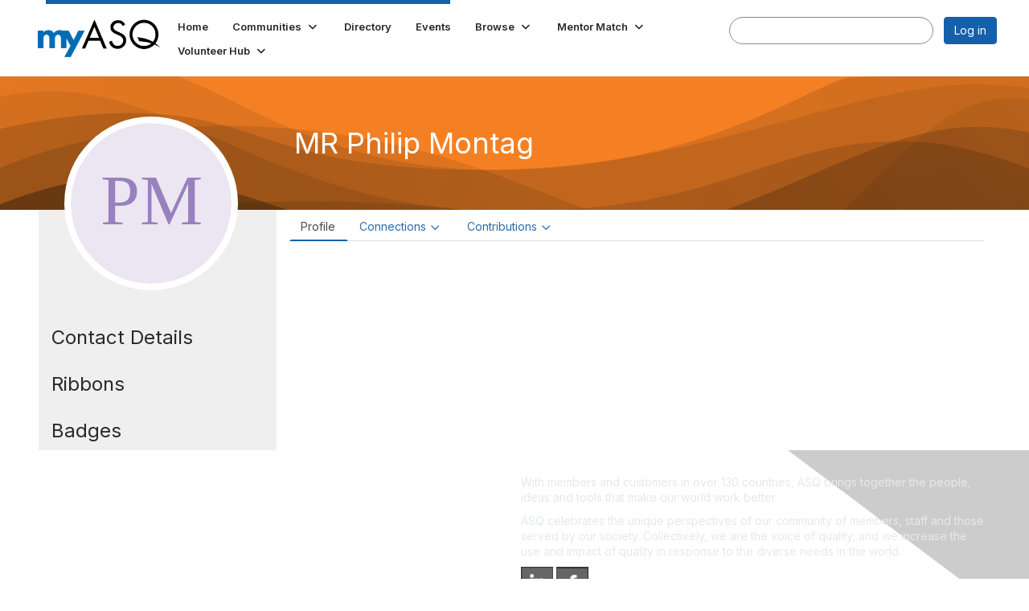

--- FILE ---
content_type: text/html; charset=utf-8
request_url: https://my.asq.org/people/philip-montag
body_size: 42833
content:


<!DOCTYPE html>
<html lang="en">
<head id="Head1"><meta name="viewport" content="width=device-width, initial-scale=1.0" /><meta http-equiv="X-UA-Compatible" content="IE=edge" /><title>
	Philip Montag - Profile | American Society for Quality
</title><meta name="KEYWORDS" content="EDITPATH="HTTP://HUG.HIGHERLOGIC.COM/WEBCONTROLS/EDITCONTENTREDIRECT/", MENTORPROFILESUBNAVCODE="MENTORINFO" 
MENTEEPROFILESUBNAVCODE="MENTEEINFO" 
SPEAKERPROFILESUBNAVCODE="SPEAKER" 
VOLUNTEERPROFILESUBNAVCODE="VOLUNTEERINFO"" /><meta name='audience' content='ALL' /><meta name='rating' content='General' /><meta name='distribution' content='Global, Worldwide' /><meta name='copyright' content='Higher Logic, LLC' /><meta name='content-language' content='EN' /><meta name='referrer' content='strict-origin-when-cross-origin' /><link href='https://asq.connectedcommunity.org/profile?UserKey=7f2de571-92e8-49b0-ba12-27413bf99c95' rel='canonical' /><link rel='SHORTCUT ICON' href='https://higherlogicdownload.s3.amazonaws.com/ASQ/3acb8ea3-5c7d-49de-aa40-ca01f745346f/UploadedImages/favicon-32x32.png' type='image/png' /><link type='text/css' rel='stylesheet' href='https://fonts.googleapis.com/css2?family=Inter:wght@300;400;600;800'/><link type="text/css" rel="stylesheet" href="https://d3uf7shreuzboy.cloudfront.net/WebRoot/stable/Ribbit/Ribbit~main.bundle.47bbf7d39590ecc4cc03.hash.css"/><link href='https://d2x5ku95bkycr3.cloudfront.net/HigherLogic/Font-Awesome/7.1.0-pro/css/all.min.css' type='text/css' rel='stylesheet' /><link rel="stylesheet" href="https://cdnjs.cloudflare.com/ajax/libs/prism/1.24.1/themes/prism.min.css" integrity="sha512-tN7Ec6zAFaVSG3TpNAKtk4DOHNpSwKHxxrsiw4GHKESGPs5njn/0sMCUMl2svV4wo4BK/rCP7juYz+zx+l6oeQ==" crossorigin="anonymous" referrerpolicy="no-referrer" /><link href='https://d2x5ku95bkycr3.cloudfront.net/HigherLogic/bootstrap/3.4.1/css/bootstrap.min.css' rel='stylesheet' /><link type='text/css' rel='stylesheet' href='https://d3uf7shreuzboy.cloudfront.net/WebRoot/stable/Desktop/Bundles/Desktop_bundle.min.339fbc5a533c58b3fed8d31bf771f1b7fc5ebc6d.hash.css'/><link href='https://d2x5ku95bkycr3.cloudfront.net/HigherLogic/jquery/jquery-ui-1.13.3.min.css' type='text/css' rel='stylesheet' /><link href='https://d132x6oi8ychic.cloudfront.net/higherlogic/microsite/generatecss/b5719b92-e2e0-4625-a4ac-f164e70d1304/3c4ca95d-522d-405c-b627-7a7619c77b3b/639046047342070000/34' type='text/css' rel='stylesheet' /><link type='text/css' rel='stylesheet' href='https://use.typekit.net/rgx0nad.css' /><link type='text/css' rel='stylesheet' href='https://cdn.jsdelivr.net/jquery.slick/1.6.0/slick.css' /><link type='text/css' rel='stylesheet' href='https://cdn.jsdelivr.net/jquery.slick/1.6.0/slick-theme.css' /><script type='text/javascript' src='https://d2x5ku95bkycr3.cloudfront.net/HigherLogic/JavaScript/promise-fetch-polyfill.js'></script><script type='text/javascript' src='https://d2x5ku95bkycr3.cloudfront.net/HigherLogic/JavaScript/systemjs/3.1.6/system.min.js'></script><script type='systemjs-importmap' src='/HigherLogic/JavaScript/importmapping-cdn.json?639049867337958766'></script><script type='text/javascript' src='https://d2x5ku95bkycr3.cloudfront.net/HigherLogic/jquery/jquery-3.7.1.min.js'></script><script src='https://d2x5ku95bkycr3.cloudfront.net/HigherLogic/jquery/jquery-migrate-3.5.2.min.js'></script><script type='text/javascript' src='https://d2x5ku95bkycr3.cloudfront.net/HigherLogic/jquery/jquery-ui-1.13.3.min.js'></script>
                <script>
                    window.i18nConfig = {
                        initialLanguage: 'en',
                        i18nPaths: {"i18n/js-en.json":"https://d3uf7shreuzboy.cloudfront.net/WebRoot/stable/i18n/js-en.8e6ae1fa.json","i18n/js-es.json":"https://d3uf7shreuzboy.cloudfront.net/WebRoot/stable/i18n/js-es.5d1b99dc.json","i18n/js-fr.json":"https://d3uf7shreuzboy.cloudfront.net/WebRoot/stable/i18n/js-fr.82c96ebd.json","i18n/react-en.json":"https://d3uf7shreuzboy.cloudfront.net/WebRoot/stable/i18n/react-en.e08fef57.json","i18n/react-es.json":"https://d3uf7shreuzboy.cloudfront.net/WebRoot/stable/i18n/react-es.3cde489d.json","i18n/react-fr.json":"https://d3uf7shreuzboy.cloudfront.net/WebRoot/stable/i18n/react-fr.3042e06c.json"}
                    };
                </script><script src='https://d3uf7shreuzboy.cloudfront.net/WebRoot/stable/i18n/index.4feee858.js'></script><script src='https://d2x5ku95bkycr3.cloudfront.net/HigherLogic/bootstrap/3.4.1/js/bootstrap.min.js'></script><script src='https://d3uf7shreuzboy.cloudfront.net/WebRoot/stable/Ribbit/Ribbit~main.bundle.d123a1134e3a0801db9f.hash.js'></script><script type='text/javascript'>var higherlogic_crestApi_origin = 'https://api.connectedcommunity.org'</script><script type='text/javascript' src='/HigherLogic/CORS/easyXDM/easyXDM.Min.js'></script><script src="https://cdnjs.cloudflare.com/ajax/libs/prism/1.24.1/prism.min.js" integrity="sha512-axJX7DJduStuBB8ePC8ryGzacZPr3rdLaIDZitiEgWWk2gsXxEFlm4UW0iNzj2h3wp5mOylgHAzBzM4nRSvTZA==" crossorigin="anonymous" referrerpolicy="no-referrer"></script><script src="https://cdnjs.cloudflare.com/ajax/libs/prism/1.24.1/plugins/autoloader/prism-autoloader.min.js" integrity="sha512-xCfKr8zIONbip3Q1XG/u5x40hoJ0/DtP1bxyMEi0GWzUFoUffE+Dfw1Br8j55RRt9qG7bGKsh+4tSb1CvFHPSA==" crossorigin="anonymous" referrerpolicy="no-referrer"></script><script type='text/javascript' src='https://d3uf7shreuzboy.cloudfront.net/WebRoot/stable/Desktop/Bundles/Desktop_bundle.min.e5bfc8151331c30e036d8a88d12ea5363c3e2a03.hash.js'></script><script type='text/javascript' src='https://use.fortawesome.com/b716669c.js'></script><script type='text/javascript' src='https://cdn.jsdelivr.net/jquery.slick/1.6.0/slick.min.js'></script><script>window.CDN_PATH = 'https://d3uf7shreuzboy.cloudfront.net'</script><script>var filestackUrl = 'https://static.filestackapi.com/filestack-js/3.28.0/filestack.min.js'; var filestackUrlIE11 = 'https://d2x5ku95bkycr3.cloudfront.net/HigherLogic/JavaScript/filestack.ie11.min.js';</script><meta name="description" content="Member Directory and Social Networking Tools" /></head>
<body class="bodyBackground ribbit profile interior  profile">
	
	
    
    

	
	

	<div id="MembershipWebsiteAlertContainer" class="row">
	
		<span id="MembershipExpirationReminder_6a8aac37afce4e4fb857a41ef54e614d"></span>

<script>
    (function () {
        var renderBBL = function () {
            window.renderReactDynamic(['WebsiteAlert', 'MembershipExpirationReminder_6a8aac37afce4e4fb857a41ef54e614d', {
                alertClass: '',
                linkText: '',
                linkUrl: '',
                text: '',
                isInAuxMenu: 'True',
                showLink: false,
                visible: false
            }]);
        };

        if (window.renderReactDynamic) {
            renderBBL();
        } else {
            window.addEventListener('DOMContentLoaded', renderBBL);
        }
    })()
</script>

    
</div>

	<div id="MPOuterMost" class="container  full ">
		<form method="post" action="./philip-montag" onsubmit="javascript:return WebForm_OnSubmit();" id="MasterPageForm" class="form">
<div class="aspNetHidden">
<input type="hidden" name="ScriptManager1_TSM" id="ScriptManager1_TSM" value="" />
<input type="hidden" name="StyleSheetManager1_TSSM" id="StyleSheetManager1_TSSM" value="" />
<input type="hidden" name="__EVENTTARGET" id="__EVENTTARGET" value="" />
<input type="hidden" name="__EVENTARGUMENT" id="__EVENTARGUMENT" value="" />
<input type="hidden" name="__VIEWSTATE" id="__VIEWSTATE" value="CfDJ8JEeYMBcyppAjyU+qyW/thQBd35svRS6SPiI+Dei/nPVAABkQH5sU6AEANCNl510OmmT6fwISVYnJxS/XZwdoKy/8+it3CG35EwdIn5792nztp6ZIQMts9ygxK+n0PB5XjkiBRPmvrvBnEn3C1bnSRgI0poFaE6CP5V/IgOIp5P4zYeUevNxjyLk99V6ypGv45UNBoXRz3uIfCKLbZ8jcM6R5uxv3doMC6oIcNC7AAdpSwE/rgshRZ6CNgQGO8gynfKHwMovDIAi+88j4TQB8TkMz0LIM5bF6ub2QcBy5rmRyrOgo7mh0W8L5QpRPr9xDfiooB414JI+aa/tuJdk5msaJAByZjzbPDsEsNqXcmN9Zz0p02qrtjBk37/fSR2KjYBQJ/MmDhHeCOlNNGf/bysIK4S6SujM/DkzIefOSTAtddcY04+ZZKWuVcbcRJ9XVz7pVpYURmZKRGSzN1abRFwaCgT1Mk5CugRmSNDnrF+sA2Sp+RPPkCDyPN83jiiypSBwgC+tGICfqY4rWy0zUr5miUz3dM/BuvLUceaLgKkOA+s4dMQbpmUkV3cbLWiDtaXk3+rRb9lOwkBleP42SO8hPMktTGpx6AC4apaj365H08nLY/tpMuOzeBE8zLH6xiEBZWr+lT6oWskzwuSTIhuuUB1zGJGIv9/mXV9CmgVGO3Wo8/fm1fosrp5qvO92Sfn8S48AjRm/glYXoCGdktXRjBhSF9wCJ0tc2CK39PKdyK9zYpPvF6pah4Bg7dvg+69lfDa/+CCqc2HdCcNJpvuZWNjZnENU6fmx1gMGvA8WmhUV/zgeIxgPpOlk7eQK2XL+76KVJMm5iuVCSOJ6/4NAZD0esnmFTX6BN6lNxgywGGGUGHCHjvr9T9uMpSgBLf1XLA+noey8yy52eXboPMiVxtoi2bZxUZJX/ZzgenHJ7gXqu45A4CIZXiMEQxUj8757siRqb2VekJHGcsY4FvB0JjxMbQZ5cQEJ66nut016e2oLp8QYHsITAJ+WCbxDPGelx9FP3CbJBKNmDg/P1zUkYwsc8DT6gwt16khPbGpAB/jMLgPSSxe8azM2CX39PGiTdYHRcAHhSwBJoj+uBBSBuu9VnOi/Hs9I6RiMeiwvq61kADNA4qy827Ut1GOcanEw/[base64]/11yklpP9A7gAHxw/OzK5bdvet8xMwADsFj/xa3i6BMFsAtmbPnSufixqRTIZD9tUxSGUvfhaJicHK9NA9/[base64]/UeLTm8ImYuiQ8z5JVbkCJ219jmAw2dN5S7NKG2ik5bIyUDckmBnt7+bagIM+jCCo6Ydgdp2gbSCbajLfHZ+WO073NEetBUZRR2mcMN9jKjDFY2M2Td6/aIPF6W0+HYufL5kG0s37YvitAgYbir7L8DWZeZRIAKtD75N/qZp5Kj9UB+KBMXxv6+4I+gw74i3lhIy1tXvi4GklhxRk83YZ6tY+CRCKMZ/lY4aUS4j+uXrNPi370buqFstPKtXt3H0AtILed6lAeVZ7g3l4lSynafwBo0yMgdePZs7K/F/[base64]/BA+06/grF4KBusx3nBikqzFXy9zrLgmh+n74Svgp+EM5uIMJ4YbHtAohYjfwZLrIVRCb3wWSXD8ApLU9AYedw2CwT+Qi+B3FKDlyOYTqbn9687QDJK1HaU+zx6ej8OhAH32oiJjTRJLXwqVo83odGDhVuu/AyqMM8TGxNqnZyc+aFjF+hdwZlljRs2gaEeH0BzLvLGl/reeuX6M0aGwnGE9geAZzX0EcqOrtvVdkQIOA1hTX8fJRs6NALDZMFjSnmIn0nBXj73xvYT/2LsyHT1vMedG8vNqSkdKNGIf/CsfpxGCQtugdR28Xw9sSPMP7nrHNmXQK7A71wViPwnjOSBdbsghEmU+ZVAWnkPao7GAkQ9tFSN/9VkNhNHKalt7wHUxxK1E1V/LIM/cLqexRP1W7lkcQA4HZwkNrs4wEb+PPtUq+xkHhDrYQJOyP2Ipoa4Gyw+c6rbsLCGmi5oOX+V0jyVdpUd2Hr7k/XHTCEJNxCTjIVdbQfovnZs7MDpRbh7V+Kc2/Tmd6ci0HvR5TfGsHFVqkcebuXmqiDAHl3QYfuuj8TizWKu48Bj7UtT0QdIZLGNZobp/bmnb+M+opf0qHN1XaDyOVJPKaNtaJiOnQTj4wG6q7uCvlpK3bjlCAYrIV9gupoLYXsTiM3xwK/ib1nIHTREBOa4VqmuB8QZFNwQu9KPageWE/JIhi4W+xpIuJG0ktVt3Rz4+I3J1DAlZ/H/zQsx0TMIggDif/Sv8YNkkXBk6llEjlUP0M1WVvou+/vY7C1qs/sTV1H9AoGu8K2mujpHUlm9bWWiBNAXSVybiFn8azqSggLp7B/0+R1YuwSAesx+A7hkkD/urwUMybWLLY/[base64]/HHpCfThvMDBxz2sNmNQ/BLnI7djB20vxSysAbvHeNssO6UmOCSM3UHfcZ5SY0eMYlPHj2rLlF5ndQZAxBkDCOR/sm5pqwB1+8v/kjVKL/w9F09igotTEW4cCHnKxM33JPegJsYUj3h1EE6q+yC2QQRuMjyQTkkZnD9QTUyKYNeOLjRHNBIMi5HEbQFSA3b8xYUW864fNXbvpduSQR19jjqIg2qSQznSxB8rQoHIY7r6j/736izfhalGz6WIe7IfppTjzf4Mh5wVSjmd6DRDnpx55gT0KcEaf+/rKCahmCMBfBctDeXFPt3KA/M2QJSEf9k6nHnLbpSlBLhiPKp1JTLs45jbU1lnLJIScBJEMHQCQnpvs0xvU0bFz34lJ4YFLASOASArfPkcH0IfO3bBD92TPw+LCVTrkDtMTc8HsGR0JYXi7N5LjjHfd+pM3Ykidl1w5xhNfdC4new4fe93JV+3jw2XxmvfNCr45zFXt+azgB3tiF74m/Xu1DvJiwIUNQlza6B47pXlhe6VqiU7A12GP5BYjstO11z8V3H8YKTVali7syMPdis3BeA9RiSTiEzlGiViXhw7uN9YbK2aVM20OeAoSWJQLpzg1sp+LNxcopFYK4MUhhE08e8q60w8XxVR2tle4XvRThw6f9uL9wdHRuD/TDhnxmpRF/ySCkKEzKnricr+6r69f/ELPq38OQx966BcErmQJQGl8rfU7po5rgWt8fveBVdASG+9RwQSm6HHQkxiVdBPIOAL+Aa1Sb36rwStxQneetVrfW3YRfIRMRpByNUze4rYwEDCv5yXF/CxpgdnQLt1umg+lRrRDlmPDt3X8VNSvqSmfmlH8M9usZuh7x55VBtdZB3EODgx4Fl9bR9ALFrAT70DePihvDDcziw9XhVs1RNMWZyhEeOVZ5MSE5ka1or4m5EocfpeniyA/DfemZ9Y7we0JGJ7dc5GqtINli5euXY/azNVapxWvYVNSOp+JS2SHh3HOp9dGChzRL0a/PG084o43I9ULvd8C7BPTengdwBiEpduTsZy15kRT+Hmeu2aPI1UM510LKCbmMh0txcqTPeO4HnCiGGGgGsMNXfHFJaNXONg/xI3kR/krwHVRG7yUc5czrYTdW/vkWUwYRQjIRSNPy51TXmNzBo7iTwckT3AYff7eLgcoTKd0N/akyTJo8uzQfaXsd/qmW6BPq6IU1VZb8AINrEv0/C4C2GqDmxrBGLHcgl2BhkvP7s+7Sm6mgG+XMYXG6h7FK+f0R6pCJSj3J1vD9GQcs/[base64]/7pmXBP0vE99a/Xbed4oGvslfnrnlb1nPER+PEdmD5ajEK23MFcvpnW7ImWy5SrBgmti5Bxy4Ez1vR+jApTod8TWbUXFM2Q8PUNA8a16O0zGA79Pq+m6PikkuCekXjj6awa7DaCOhxDvwF1irnrppbNtecsf63i0fhzJPTuEfQD9itjjeusrvgsc/B/fuowSwnabTBMkLu+McVgmdYJzGnekvzir3MuwheiSYGuH3DIV9b8YgDe1LIMVb349+otJVOqSr/owEQhc6dqmABRiRb98fwIRp9jx8g0bBJxkUaJN14eUdr0XfU1pbABMg8ooWH/qHrgOyurq9SnLH+iW4Sy/pcrTEMxJ8f9GQXwRAv3H4OHgXDoRR/w+SZvwmQObidXgzQkk7VFK3bZ2DftBaAQXpc7nm5oEAdSZAy0XhZv+3lRVGVvf8Dy/[base64]/QWtaExmCfZ0F0eJIWhZFeSATZEIoIepK83dHnWayHnlmBn2hVCmmwF2O3gMYvqpmZK+dq3sRFY8lrHQQ4QaYFzjuocy9kD715Tr1RRb+j1qdmeObVHcHI6U0n3FNTCqRKfFELwKGnhW0Nr/Ii/R/Qlr1Y4O1GoR6fuO37gt0UQ+9U2HzKaJf1KpuAvgo9F0K3Nwp/Nh0HJB1jcIGulx7Fy2rkqANh/+dyDaSAbKClDsfrJGAjg1vth1ZT/3ClZVQIJHo0hcPYl4bsyEYMVxfUBOMuGtM9+ustYeIJZTqlC77JOFVWCRzkPCKTWjPy36fKL4wyvhLuB01iHar7tMKjmRI3TcfUEVbwv+16ZQRJakoDvggb/RTTEP89D2fqq58I2Z7yHmYwtgHElZZyzsbUdaWIjn+yDnwHOHOO/EIcTYj031GpfTRCLHrgmoqVx3YyeOgKjNRwgRc8uaI0sqAFqRisRsLYkrUWjfA0P0W8FwfOWoovgrtoW7h645Nx9TKlIjsbrbgbOqk5gcuHACkWm+wX77/UIJpLQw6F/Nfg5Z4OKyVHw4YHJkPKKNN93O/yfHV2zWFdqGVWeuHLi6IOd3E9rMSrlW6+6KE7SqeRu2bwA9hdmUkOs2NgAioQFEOt9G5inTZQAExgXJC+W7djDTii9rE4+pK3lV+p0CmgspkVOz0XyM9ajiVb5jaOuChfIzGHafeoLWNe5wErEi2tkr65DiQvDeIKTjcu4FLcTTjFijlLKsw1gaCddrEa/dmAdiQwjbLVVxtNo4zbcmMHRnIjz6xIodLBowR3aE2YD0Y+F7SB5OKcFr575LpPazpeXVE0uKpc26bhPyy2chyIqeXW8VDEfJke6jKYBBBTP/[base64]/RkAmnSixvE7nDcWqlYYzy47FL3bvEwPeUvmyvH08VhHJPjH1Fa2/qDk8m5PTF3PHykrWYxbBwxBeWAxyvq5011svE1YUXajeighNseoMMxucOunjVOgQMykB7QhMyqGoOwIDSPUuTBO1oulfpWDn12kfNppaYdivI3x4laRV8/EWlQ+I8RqB951HyocQVjxBc95lbJQU1mr2qgaUv6Qclgve07ZN29pPlQxR78AZICgEVOOK1qNa997vb4gLIego4jW62eCCypfU+ueYlaQqgaP4TwONYL8oJpFWzX/7iu5MIbbQCr46itN4U7+GOA0y7RT6btBM3VNjkhOW3Jg3kSW8rXFDFWKoJqt93nGBHleLcAK/[base64]/8nrnPwyO3yUxoSLCCTvRkaulEhYHKFgA/Lh6HgILXPhbDgwXLnLpA59fLo05iwz0IqknkC9J/YGrT5EQx2G8SnNV8qTuwPnGwd1yG8Ga32CNu6a+wNLahpXEcqRwyPxt2X/xVF/6nM5kcbAnuqQz3QRRVfIwPGTAO2M299teymfW5YB+/gEbnmcnqJH65OBdxz3x8lGm6iLmd5QGrmIxHwbhhn0uwqHK3fmAjnYfMrH0UiK1nrM61fNur7cbbzehPMecrr+4Dmfhoj6D4y9pEAYOcXzPbM+IpgyuBgZbJg1IlApdbMA3eGLEj5tnk22tDcH7dAA0EyJO8S/[base64]/2CQv1itkrZ3xfKnYkOgfsbHJDcMbvkT/LhkQq3NkmNDq9v9EUgaqoLBnYz6xbo2OTTjUfzJPdyQrAiyw6vFUGdfHgkTO0LWMTu++3p+Y1B6I49bvNhn4sK98sE6O5vEy1U/JVGIdPfw32GfLaks93dGmTFfNgeC0NJy9+KZhT12rfEwaweIMBuEyDCGzdYtosTOSQZ9/1DzO5LPL32DDdXMKeSoV5ekuwDKt2mzH59ZxZ2QghMSCXziL9AuIgkv0cH5yUS7jieiczN+HOBWnDj5NZepJOcSwypD2ybJLih+j/osqowJzrpZk7Vdl9aA3MLvWoE/8pe5zSr8Y9AnmvwAi0jdlBNw+nvVp6nxz6OGBIKwQtVUPIKUmp5yuSvBI9sa1EEaljGE/kgbKJkmy7aSBwyINGZtcxJexB+5naS5RwVDcWwymjC09upBX+uwOfhGc32MgyaWbZoD8U/EZFk+OkkbQe6//S/uS6ve+OrR5Gwz0HVymcGYRfuJ3vATTHXJ5e10KhOtuMgaEqrBav3c8msrUp1qalS/i+MFRmkAndXWeECF3DTh7mOq5l5Ci2EyOZ654PK1xK2NcWQAKQc9qCN3VUhyRb+QVghlWNDowJbq/3r1yL6iQomWZl6KjCbclL4GIvpEHPjhB/y4DYvjmGP79qHUILlBYnfjbOoP6ZOk7MnNuCrGs9y8SYtmR2aTQJSxGFzjpbxyCT7ZCok0NBX4ZVhPE1HcnBTydG1ANSAWV09LMCe34q6iyt2hDx/[base64]/KOUIv5sotjqygRogbPK7R0jonIpGNOKfjHizthhW6eqh9wJbSwv+NuLk9a9HSR3vVGr1avhNilSAoYycfu1eqMwYy/6Nxl0EyE3TbMQ2ti57jNjDN7WgXUIrsUb5u6ShqEAuKg9j/[base64]/p95ehWHPp5+EcX7E86FMWgSTm7KeKKz5z6f74DgrFrnxvQIywV0hB22/utxEGhWNgA4qTb+T11Qrma18m3ZOzYRvec+k77637AFl1iSpsZmI/XZV4aFq+sraKpgc9ai/[base64]/ETkUAwFGNK7u+P0Tw0FEZH5eJDJTih/N9cQzLZSoQZDRLriMBblHoMRhnBflotl0O9BqPeiyBlh0IS2XdZ9lwvM/K7DWFGcX9x6gbGH1gy2i0JSEn4K6ROJcufqSkm9+bXZBEE2CzoLFlACoAWnhdk6R3cUN8bFUT4O9Z58WH+XGoTlkcEcsM543tu4zA/9HOIMdINGKYNEyagNBJCBlR/csXFN20Q9rxihRIQWQJzbg4mXoASLBStVbYuTEcDmxkisB0x1TIvhCJRfE4ncsyt/[base64]/PUQTu/l6x2Lgs79NhrkK6MvQe+pyrXxxedwaCII6HxSKr5P0yPZMq3BwPq1h/bq6OEvDMZicOOnL6yjYnaAR7cY5wDsLoG91xVa4Hjx3PAYslnZzduAGYi5FrmbkmHMoU7hDB04x0icBA1nFPgJKF/zJ3FEBG8fT7IlU0sraxla54eeDKeIdLmRkXsqtURqDl10lIKx2vTWtxVGpq7pn2/iMTr+AI2t22vQpvvKwlh1zYwDn92MXX2XiaXd81M8+K/oCbP/[base64]/6JkWBA9lmTtbBVw/2ZOsbdAczRJ3UjT8rcxl0ozpNWM+PR1eyd3uJBGR4X60VDCfCT+QB6vmsSDWywrGwkYeyL4LlIDQuIU5MuGobgldDlYxsm2cx/[base64]/stItzitsxpf0JZG4k3ciDPfhhB0P599YFQNtqEOO+/OLapmXNzGazx6ey1V08zl18Bp3d6o0NHnLbj17gjVZ5qwsHZ3wZVCGediM3IbnhpxjCaMnJLgnIqfQyil2ej6BTWPbafR8hlMoDfM8PPz1XNOzk4vX8uPOzxz6iR+aR8cI0CmYMgdXNPdCbt2OAcCdltgtOMdTRmr38i/pdxHApJQqosrX7fbWutEbhNwfsENmrgE/7SeexuQmvFdUjtwZ4SWbtBxhQ+SiRiGgLBevE7XJppyxiFQ2/Ew7JxOpzCWJC3ovJrkJzwL5vNZBimlcyQE4Gb4GNqIu5VflZ5NhxvERcakRDC0EnyYwmlF6XAjDlV2pgiu3EUiTCzdlVVYrzi6Mtco4TCFS4IdEcfO2Q6qkP0oC3qqQblfpkYICL/[base64]/9SyzFuj1hFe/BAWTAvwd7N+tMi+rs+pE/4u1nlZQ31VwxYY4Sn3BrJ7BJnfXp3aQ0pE5xI8xLg8bjOu2wSo9REPDLXx9leuuNV6nFLK83z3Rjuu0WeS+RXovdg7unPWteXZ5sxdc1aSzORZ9MvGejDU08p5pr3IRhsXsKdXrwxZ2KzxAht4buB+ZOi6qRKtXlvbxElssi4kMsZ0ORf04ZixPiSx13eLVgcW7/nQUm9TP9dDeljMSIR5I0h2UJSgESqyCQkqWncJXqZcvp9lPkf4HrJWmGWbqZKIdHJp6zSQr3ioSEKq1EO5/14JUESHhHD6WmKXLuoucbY64+Y9W41pexY4TCICSpCoIDLYdxi/WLxewgyOW/9hdElWwGc9iQgNI5XLRNsCtQm9q3b3Ki2drqKzRYFrBnA4ekY3ouYTJQKaULZeBON3Jn+w9LY9R9H1+jyJy6MWzA1gpUUA0hZDVKCyGEdKyLnF/lmLApFrAixf5fF8HIVselfYtk8z6qTo8/sZ7x+McdqZvZuFmR8Te+lZOKKzhpDe03byLg6CasG0dje0626gygMZ77A3cpgJLtoWSkzn60qW5saGkad901J9Q/VWWMrPx5ohwzIt80mO5c/UVeR9LFQJVposrJHM0Ad2324xCBT0fVockRX1P6RiHbhuiq2i1/fhHqs50otdPAQSJe2ygwAb3N0l6cmBVbPjK7I6Pt2MRomRsAe9kvbslXVhjhsfSpViCcAM8FY/BEEXsxgyDELeBzDPRCmul+3jrpBpW4/O9212h8SZYWWmes+oM1JiPf5ll6HUJRK7uWM02LL79HUawSECiFSKt455qz2JF6HWdzslY3QFraIsDDCoVtrSFXHvtKlScvrAXorB4zjtBqNUWKjh+tSwUZbQIZFFRS1jOLkIqEdgzxEODxoChXkugVATEH8SZsogNeltloAEsH6PUF3KQZMo0OEOQhvv/4KxuG3opV3EyIt7Y7TSpsLOk6OFP9EG0sSzVnOXOBWeS5nEup4AwEVPIgpa4JT8SpHRS93iWPDFscCBjQpXMdCIg5294c72mOZi8nHKHYDyGypm+HKQuXik9JhJ+i3VD3yUrDxlsS13B28CNyXfQQDHd7PwvBms3hbmucmK/+oOK6YcXoRFEbNXn+x51F2Qnnq6uGtPC9udmuAKjE/3ueIF3UfoiaiI9fBV7Ml8q+lK317lFDno7Jiaz9sjdRPSHuSTfUVFLifIeGPZ2fxNk53miZNk4KSi3n8rPPWmdzQZLmgGbtkC/[base64]/iHAiVY2oCj6m/L/A38VjKTYEpYDcBLklO9c1llpPHp7M2HGxlSMj+FmtXdVZAwsn7SgN2TlsRdrfBuN+UwKuUoCVwqVtmmbCAo3rmj3q6gcMkJJcm9ntta2bh4FEy44EY4XZLsnyhQqQkS25nDo3AZIwfwI6npwaXATe/ajEfw+Wwn6oYP/792a+e+fukHFEdhaRMjaLoPCcXxMnp9eZHiYz6m8VMgUIrAb7Ywp460iFWmBlLTpp4Ue5iH1/c6xv10igD8+h8d0HfLeQWu7Ty/DcWWyOEcuWolhZnmwrsRYd3I9WqM7yMNkcic/j0AVzQ6vgU5RRDO2hCt9+nRzL+jh33be0i9t0x3buue7sseup6PgSfkkRzjCoV43aj2pXWhH/hXO4kpX4B6qYU41nlo4bDI2IetggJB4Ksz2RKP6Raw1Jk2EV14dpC992cth2Z/9Cm41YOV9AzJ4zAue/GRguzlvdPRdWdy1omlvDD8BRRzUeKeD/ouBafCtWK4oUNRY1Ri4Gg/[base64]/rkrZARP4zkREaXGGuhjRMRtV3r8yaWsqyclfY+5ci5SDjgIjs5K1tKiO2t85lYJhdRf+eBcEgtgawR3+rK2sZfcEkI3mG0bYwyPo6DVYgMNlCVBxwjVakA1lMCWc9eedCnoHOFHGuDH9SIwR40hCNOufLsTGpbWlU3PdNU1i/YcVf7LQ/vO7SLzymE7WmHZmW7G/Q8A3nr9i6hf9wVBLj+Jq3XN/rB1zUdj73FMwC2joiDeJiRMtlu2u0pZyxZWcSGy6ObUKXxw5dltlYrFJtf9mrBS9eeXA3TfI6XbZXTIM4psta6WwBWvTUr0vuPJQK6wufM0h6cixufhnd2veFLnakHGLRD/Qaw+GIjo4uxTbWPgk3aOP5IzpfPJxtNivkJQwf/cZN7sya1UaAHwYYpm+eBcbKGNUXYYWw3LVw7y8tf/MczIuBhAFWO5XtNDY09HVp+dY0/ArRQmZv60vS88lSv5Z/MjqZ5hik7UdLhg+9Z/XMppSS3JMurRm6O5I13r/f75xsLSOX/UstYVmsmw5miA5OUHjOaOW86yvc7I4cZx7z3p7yfwcdsjH9/jLFCh9VmwCXWQQPjqPdIbzOjs4i5tczrFf2OZfLXdzWoTIfzSuuBb3QGNKLUrQ/rZKg8PvpvV/AJHXhOIpq4ez2Ozfy/bJeKfCeZpL/MctnY9yfkGfuP3N5oNpsDPVbET3s8F8kfRO/FPMpoiQv38nYlGgx5CzaxZBgqXPVlkbNQS9+lb44IroGRzDxR1ZqA1ve2FhXCzWFWsC1VgYY2oBLeWW6k5wTnAm1/RMqiHgA9JsOUAEeNIIj+gQ3M/LvL3cdV5Rj7FnzcczDgk9hlVYERmj7TMaS8iimH1n9wnWui0Ta4TpvfZgeGhTqCg97RKQoSQBEZyqJ0QeD/8VIXU1wsVoTe/NqlBxTApTYcDVEP0K0dUodyw7ycAiCoF+uidEjfbEsw1JL7M/c1Z528XzP1bIZMdZFo6vd4fu8z9UZRJ7Tj+UIdiJxBaOf7DEQglJFIYk0/b20nY27EA/1pPTK+McSg78Zkj76haMupYkgwEHKee+28NZAkTZCXVLFQSO1EWw2AyMvKLPAPSwnzKwJpbe7Mm9XBczHVvv6mvV/VGGAde8TjZqg+uR84BuvqyJ/BMyEYO9bbbbbCk0J8dvGj3Kus0Nu9HvUZmODbyO7oE4+Q2rCT345lw9pqTFqhWSA8dCHlfN4aRj0dgPbJ3SL27oRsVrv8zBFbbgGrp8XJ2jAMtBEVqKMf9gJJ0iIN6Lrz2KiQC+Ohi0gSxG0HxQ8Gywa6NT9YqY/s0upCA/JJ8EPGThpXoh79hwWCggG72JBemrKE+2y2dhkDtdv6bm0ewsZSpLKgIq4BuALFW6pNgUM219PH1Zbx5D+bJP+3Vv9lKrYQg8cPoK0o0dyNE399QJ2aNnPyXWguoKLLaCsrME11a+cOQ2tEErp9FGLGIZmI8Cwbbi7LTWfDc4hoLwmRFVGDx/CWbAknqVINEwK/uGMG3fI0ipU4xIw1WiEe/Voc43LnVsfsrKgcSdYJ/dacCD5Po6rqip6H1dzr849Rsy25H4HfPnX9NLoMDDUpQcNV4SXUaH1paNlPF2Cn/9ue2lIUsu1GG30bW6T/gkMb6bmHWD8ZvTSvaPHMJX9jqWJGmmlVAgPSuW1o2Nomxh3ACriHMseNoxEaGevqqusUwjeBmPDwBtN2BSbzj1Q03bpsFPJRXvmtk6T7XN2WHr9zwcWIMw+1vCoOp6hX0irpCJEnB7mFaJjs+VTw26rP74TUZVi6H16U+DzFK+JX4UtDECvE9cG/JwswjzWsPpbqF6u/pUcR2kLC5FPooY1ApcIC832aXeSt+4Z6yqmHUiL5FJseGjLoysV+icBoTqfRmxGyyV3YQt0ZqOu1vMRo68rkqa2O3JNcZ0dmRqxXsrdco2nEj8l3WNOaKqbFJhxtY1HQaCNyBDz5WSpg3DrV/[base64]/co4vwyij1VgQx4yIFa7wjXl1ElGm98FiwLDZ/iLCjaQf2UyoYE01+sz2o/wt13/Zou92rS65agBpl/xB31HS1uheCn8s8uH9jSzADzz7j8rxbwGfj8Ix3rLt8DeI5GB1NMUGc/wEjzgA/MdbNAQRnTP4v4LwGNY/n+VVCZZlhO9zhDlHPM6EetKfZ229Nqqe/3wf+HeSCsXe2fsXrZU0JqcY5hZOt7tyvj4LYgcWcogbqv6fjlh5fYzVOkegtXiLL577grC/1tI3FX9zE9ONnKMq46NTBnP5Zw5zS1illw9FLHWjPOT8DBdhP2p5kwO+FFDdZ8VF72CD6zFg+x50Z+9k7MZEC00e1N6KV0U7ZczUJGM8h1O6bSgAMZ0T9Oa5bx4bMyALEEWJJ8GLF8pieMJx8/UFFbfr44CfNX6det0sMnOBHSDP2dGAUYKLQVtcSuB7YrqV74NOrKpXtv4MfAUZQ3MmUgKKV5xCBUx6jBpU41Xe7AzXDNJAhXGeAJbwzbhoK5qL4IirTVt2qEmQhZt8FUloJgaAR2/wcbQRxdLjlFT8YEWGYpfEAB0sshP2dYnVRgSFy9HSlNRjDbHcpiDC6oyIAEQiolPMm1oL5wG1lI4l26948tA9AWqJJQSZDm1513X13Q84yy3/8D2uWyCbSg0lsrvAOec5zMLDXnmkI/WxBD+YyEc97CMefMjXg+jChFNlSO51NSwatro1cPvie23F7tOkqjORTwntHnBMPNNZdfgiv5MBDKIP0c6UXBYewqw03fLQDDWJFQXjq+S6eH34AiSdIiC/wXhgPVNWtAxuAc/YRPkIeiJ7k82b5Rh6049pxyKmLhREBNYVIadJxO0C1FlVSVQKp9uyrCi6AXWeljFkAKRN/h9GHAUCfD1GIFxL6dzs7UFT6OPL0JXhtPeznJypPH7XrV5Cj/rDTb8K2X+2D3JpWocGzERNVcCy6XdGPJKJWXqu9ZCC+bf7TuXWFWyRS7tDjZMTkLLDU3q1O5Gz6PGHK6+pa4gExNHAELpgwKZdiGDgMoQOPThYZ60/NmATy+btRDSkYL3DHT7URuAiAuaALNLnhjcj+7MvHyFkd3twW7ibqDAPSKi/mUik9HnOIW5ym6Zz9F8Ipw1vC3BZ8K2K77BSgJ6K/v+4h7ZWoeomrL+Bn0KbXixiUPuUCtTYY4zFgXFADqefBv+kgulnOtNrrkqzWRhYL6QO5bmvpwvrllJVeuaCrMY/mhZHd7XgXWjJu2xQzGmlwBXc0qgnbNQFX8TSpmezNI8ao8D1FB2O5YcGxALSSzP+/eG6zp6NwSScd4FyEKdl7eq2dZC6EJt5sPfZ3XrljU05fSfWpqVosLsTeiMyl2OMPJBZH9JZpnLGz4uPKG35ut2Ak88lgDXhGp+uEYvqrfCMFdFS1pskWOB3HcO3FriAuCtLunAloLf/3h9jaduw/Z9dCWFagdc9ibiSWfZkQ3jRJjV/S2hnpLy8CLfjJpSD9weeFEoZdShc2LvNLChhLu95w+GyOz7t9Dk7l4CiRWT5EbsvKZpfnMTSu7kOzp5Xf1UcKeKx1MQpFFV8wxy/lx1cuxI6LDxEM3byBMvRvkWQwXF4pFyPuBMIQqyj2z8aoPiKeaJJ4aDAyLYQvkrctSKxo/jFyTf++jTjDxKAzAMQ/Olrf+TTXFyYgPdnuBlOiq3JVH7pjk8f7y+guZNj3KIflFbz8F5b8OXTrYkQZ8RT2Nq0H2iDz7ojVhgVkBJmHrKgBaVHexwTP3iYzP+cHZ7HTbjMP0aVkykD8OayH6Rhl6g9oxIZwHMk8kem9B/H2n+JQCM8ddKCQIsHf/hV76nJ6IUvGfRVZbHddmhwd+K/LmpOx8x4tHyQ4ZNNB3z1wTrfhO0oIKurxFHIC7XIa/3DrW3L2ef+4hqTndnOTXyDjYPCZSerkCxUNHGOxRO2Ob824dQRsW0cFwfdQnpIF+ifjogoQ92jBQqyw6X2bfRWbOIKVzDT97V2SLCnHhd8G87wdb61P2S6RCyYxRMYrBm/p7dHweW2iuxQzG241bwR4YGCgL7/P1J0YwL/QPGVs5/uYblpvVsKntC4bF2ZvMsRGkcfsSkCzFIk7j2aCfGIAy+fVJ/[base64]/9Cl2VZxTMj+ZWwCGMUjJJVX1L20XbJgVpGZBrzayPqjK+lx1DnVMJJNI3DiXTIhVQsFSXPPVZ6fYMNA0lBZQmKJGdPxbzGM7H1KwZFpTYnjT6/aT/fTTAn23JAe0di9NgQ7bk/Iiqc5NJxZZwNY5xH34M7epMq/lDV42ozqIRdXXbtkjxV3705Yxw1yV6I4AvhbpUL6nQOe4S/mCGcJvB4DJw9r+kjrRofpGk5ASDOIrBivD7mIPLKR8SC5FGrLtupBuMe+4UmNnIdm/VLGhq9VVxiQUkEBqxqkisGwvo3D3rxuAP7foHw/J2BfckZrY1KIiTlf8SaoroXHb0qXKDkeSaLaHEatAW1QKkcgmqkyZ0bb9SaD/pvqRY1Og/5V08UYrxRmoP4ILY7ZXN0lg85P7itVaIOYyGMAIhgqCqAMHbAlzA1NPoQ1f4gSqPpJwy8jAfC3NQs66Mj0D73jNw5ITMuMxJMa4DOuy0eIeWm1/IafAAgr3ozC8ewHKZCzBB7clZOJMmrlyoTccIUbgolYKhWAmWdKFl9Cs3izD6uusPf5Y4r0fVqgjT9f92w0bJbmro0Y5dNCUukggTunE6Ld54AGPGmsjPvOVLvbMDzZEemBPb5eMTkmqUXLVmBOenI0W55p6/wEigAY5o85eKhq3SP3ovc2GkbQUBtckXi2IixsEHvDN1egO53SgXJheFwLHRFbwPDO94BRref5eC4gS4/s9UeHGniER+A7pVzcN8X7zqF9iSOXYfR7OmVjbuwpzPwEh2ftPHEA620l2FJbGEpxsfLaoHEVIv7+1ItduV7k/oCIIlu/a+kWxLyH7HCLbhit3Z2nkVoVWOTDxDTBOBbWQ5s1mnH+F93mjyFUBwrpkIo3ck36gOVrU73N5vZmAM+ztFRDlkaRXdpsQUFKF+S2WA1gJ26rThs1SqNGkVCK8jArNUkK2b/8hZyaUS0hj5VlIVvdGKlx6GcyLim2gESY/YZwWrHnePxPB2+RAnHiotF5HHtkIQHymLzLThqJJ1ZN3a2kpe1+o6NPu/XsCGbQbKa2AiY/qhw8aiy8t1RToCESuKXpskzMxP/uzkfVtknlEhOGx8u4gYg+U3zA54YmZh32b/AGxxHiCKcUv0au2i8thWyjAedIuE8kc3S1ewx1AGi5W9qAryDKQy+XQy+ykp7cPdxlJuwgX4YTKRqY5R5cQ26DgwMZvtXwhll6NRR6dBY0a7bhgO2pkmHvGiMQaGOB7MuQd2UswXE47pio42gx6qbjc9QiGZz3fcdtlXB2a11CbOYZlN71qyZimOI/65uFASTtxhBtNg3A48iyXBwsb+pX1uTd6SDy9Hi5FJwwDZMduwxQbVedN6Ma7v/Mwu0Tqd8hC+qjs0xCezlN+5GykMwYps4M+S0wL6yANe+t4I+ymtB9dipNrY8vUuCXuF7AZuDidMdZnpx/i0n1LsRzQg9fAOb5fyYTI6AF0B+BEowSS8PvmAxwOSeaAap7dQHZOvZpG8W0jRIJ9qGqS1/gU4o8+IligCLccs82OxsWA3KkaU1IwmfdDpUvF76FL+xD/IwB31nxltz32Z9NNeToU9ICBvPIe57msoNBl67ebqcI8E4A2LkGhAKzCKCNbVswCGSy6VX60gBcvIDlPBCx1DbQu6GmLBBCa2Kv8tpwaEp/[base64]/265GgemTGDMFhvZbphbDZ91nfTrhqN8knfVFw/VEkPAKcvbiux8rA4ZSNpqURjS1cKzKnlqV/LWrk+NrTeFJniA/e9dScIBejP10dGxIJNY77h3md5bqd2NOHK/TH4z29YEJitb0wk+4VPvg8R/pFEgaSBazWtErleIRaN+likpjVMtVJfrHY0SM0hPAYLS/qU0Q3SjrnfQk0aANqMsyR5m9pGGhS1/jO+/[base64]/yuM+YJRQGOGNwaQWcfMTtFNyze2G9DuczVKNPuqHeNHgXiMDLpgsRo7NxjztBSlNH/c57B3WlpwjAskoJWgmHyQeTc5Ke2JNZtSoir+K6TzmRMpw2Z9ji1zSxljge9WIeNVkkKDIMMQ4HX74v1X3P7jImkEOLzet5EA6hUM7+iBxsh+Hf5qQZ0GnJbNd77G+3X7sOdXRqNGLSjtutJAa0yVBj/UaO+PMaW+gbm7tQ0iZSLNm5M1TTlFARAPsBif0OiS0pIj5Mm7/TQCVmSQgTZ4vZd8JbMXhT+yvvN8hUc7kK7ZVfkIiDXQ1yTcFa94g9lIq5UIefUp2u90hVRrPrmJ5enJAOT0f5zFDx2yn/DesthG7reAPFd4ZXkSszTOghXVWpSbnsxiWmKptM5HQArwZ6IpISPZ86234x6dypUqcOWUkROzmQ/zuY6D+3MpD6HjXxerUKmGMJGGaDBkGaXfs+7hdV9w5Pai1rjzNFLjeMRZFCJCGMJtbNnGG3zJLCT8559XwgXZkw2lLdG3V10cMyiE2E5n5d7MveIlonWz/nwdps9SZW+VPzK6ieW5bWFDdOZ8oug+3yqvOXaQRET2VNoSvuKN2NfmQ+i4NiWJtsMQ02C/vNQRDMTGsmNIGg3X+k0leaqAXqvfG4uHigjc0Z32NjC4nLXCGL/Mflw0i65Z39I3HxwXmJ1H3J3dZ2w5Jc1g/b9EQ9quSm1Ds03eFDPoxiymDwjUhK5P87XQ0nYdc1iJ0KH9eTPSiqVTtO2wLMbDPRzl1Xf8aAjn2sm/F7BoEFRJx3JwzBJ0o+YoGaiR/wivc0wG8O6P5FaU0tR8ipp4LCUb8b8YeTdV4PvsgF10E1/UGeeY0B/XmGlNlpezh9rVkc0Unz9B0Yj6FQ3X/MyR+sC9uT5p+sfpxqHOUu3lpFtt5A4PE7HJwt6Su8NWvHXe8OTUzGVdXuAz182gOoS9smgBUW1BnWXOx5pD0sd/owSKRRKH6r4SZUHL8ApncesIXCYLdpJmWu1uSMrH2uocubnMUc77doo52SkgGO+5/j3h3qIXJEI1aqxencJs4d4pZqbya/MHfF7OnLYH+h5BbDW7Scio5BGhSPvr/KRTju7HPku8v4hnFCVqe8AcPjaiZuThCFtwmnzIo7BqV4mQRvaW5og/H2mNanF2VMPN2wJ62I7fmB8m73xWvdbMeIq8Sug5UbvZD37eCXqVbgBhmhkVBSwxcNbgyM3w3YuVVvst6xTctcc2ygOfBV3kH3nl4xPkXHDl85jfuS79AkQNeHsXPC/7zxoZM5XRmUUvG+ySLvJcZLodx4lKKj8Xr6zRQhqfTZfenoqFjf1fhZspy6uqhIPYxeGmp3R09r87FKvEYK+emBedMV9vC2rS/2LuoCyi5Ukd48g2kWI5bGkhwIflu+r+6O1aTEbPXe3LT8vdN/+gk5bEwWBtNqRYefm4mke1RWhzT1bxiUds/kvmF4tnD+XERzj3NbDRAMla3iP3RdxBs2Hm77BFbgmTug1bt7b4nZGUR66NrPtCWeyQ3+52y5QQDPeC5XhXfp9OQURn4+TY/60rH1UHC2MFSKt+EnCiP6sDHTciosvBnwScNBYBX8hv3YzaEZm9e4IbQALolY6kc3okDpbz+MZBQfFcYtPSfrEQ62rHRZiq4lM3Wic9dQmSx2FxNwgI8s94R0QpypYsJ3OT0WE9X/IjNaP16978pfYobHYsa8SkEjfB9f0jeRSp8lZh35WYj2HXtjq8yqfUe8DRdnPSC4rKtdG/Y1QRtKD4MuaVhHnt001wNOiXIaYXilB3owS1UUTiMnBMEU8QAjuwvze/eAk7SDYBci4sgRUbyZcqcztIKm1R18uyDSUFzaiGjsuHwa6k8UyMfbPJO1eBBS934l1ASxYCJpQOaxjxP3a4XaXsMrQdVCdu7oh4njQcLFIOdvIBHXzEHZuU+zeV+b/KN3FuFWRj/AeJSSm0gAs9xuGe2pxq01Gjtilry8A09vgUAiHTc2k+F4gfgEgz1sieJxrpqLmXmb6eB1rh8eov1kn5fUaIcYYiPakTFRCdj7OQ9GRySxbKtt1kM7ZlD9yUK/OltOBZzFR0ChXxT9NuUsXbgR/HW8lCfzSePN9qXL1yOGO70FOLyG08NedbIXCZHUXdJ7YB1j0h9++c/a/b8QDvJ7Dqf/OphIf0N1qz+B+jg0itj91w0HXgSfGoxq58fSKGDaC2e4Bs92OnFpIFlwu5XMUEYWmlLT19z13LCmK5GCPtCG1BSdFcSeY7+tklOe1Pwf6TlhZAo3svrXLA1qLmDeNejhS23uXXLMGE12R31iifHX2/9+AUNVhfDThn95QaamYAiKvhYyBzgbHgrvke4T+qhetOKi5v/7u1qYlB23TKeTSdl1b+0q9HkXTgmAz0gEyZzSvUzfqKidMPGWwZAcq7QCaMdNh83M30Lv+ZdB1RZrJarZlrJLfDGbbCpfs7g9oAX2hhPkh0omq+HCQCwgxo6o4xZ/0ZOcM1y9q+i2d3ijxq8lhdhY9KCBQbq5BQEa0UJ3SETM3VdP0yTXGlzN8w8iv36+RV43NVyUfsWBZvgYQLqwLtuaTrW/2PnfJo+10nKGResJOtx2TcT7FHhtuIWVJ6VHAG5TzZLRDPE388dMxyLwgh4mMIIijrqkgGHIKBWwfFcGtNDrB8cXIxoM2OaB25Vs/hpXw1tsdjk440M1GKWRXBEeQxnEbgGfUU3oiVZKHkcFos8emfAxyJPpFQnn5ciFfu4r9YmJhAIcQEbocG68wR3aLNSXj4TWOb29aDZidKF44WDTfeEbbWYUb/hepK/hMhDs4+G4OCMgjv/WE4iWJ/TjYq6iwwJ/Lvhbetp1y4KzensC0fPyh008VE+vIy4OltEKiXwnG31+5ELM8nKJIYi57mNwhG523WqwtFF5GdnCMd2rflXSRZIFghgPhTQDAZtf6vqwxE3U44OUlJ/WZ35dFqiYgolpelNXy+h8QfSfiRh08Q6/QMDgRS7JEZDNlf4BSbSvTNmKsYpFFMRwhcZGtZ8f8iPapmnVAwEPGud1KJYe/[base64]/g2g8xT0bht0CJSBGPmzG+cunMQnsSbFyTkIZjHoHq0coZHdgqrtNdy1xckF0KKk5EPxsc/NVWBzypsQ8KvPl6CGckx7BNa3AgXOjZ92WNyjJLGxeCmV2q4m1CgAFN1OuUyvQWRx0wYlcPpQxTm/jcakzDNSCB9IaG1AbyYhqYKNhvK1L98S5nKutxYIjWNdylJkvqISUA1racVDzik2+mL9Dg3nSzigKavN2XNM1+AdXRu8mKCsiFMZy0oTzbZvhcV9RLjFLDpce7tcF1M71NNpIphIQTRdrskRJ+QlAbvV0GzwDcccCqyh1n/YmsDu8/eIabfS9ygxOqVtgtckGC+e/44QvngmJCj0x/IjzQGB/0N55WpOk+W3qbJBxkPdoZvaz3tjoz9yPt3FN9W+b6dQrrKbdpoNZowN2yX5urphYr8UiiqRkBTPQH8WF4B9E2sQf+/gbE1si3gdATe+YJTtJmpiVYh8vEoTNaVmS3b70u53JvRh6SeOtYyJJDqA7vpNkhE3aymb2IjloD6WVDLTpGgRP4brttHDIxmk3GBmDxaxzQKaQKPnpAqXHCnXA/sgdWePbfu99mLb+Ezn+rD2iblrOval8Kpe53K+xKf7YU0QT/EQwv0PPjkmvnfyQQXgC4vk/Oxt8ygAjhWu178omXM0jCFeA3zutv7gZoT77WAqpSQNx//1InUWzxfORFJeQV6WzW5LeVJKxJ8P8cmq7oM0n2JMyBnZbQc32H3jRABJgLtnprr2RPW19irB0boWVSQOO4a7w+KUf/+En0Nkqr3faboc1d3xn7UWCI7XkNzOEfsQdsQIZIvimqQKDno2IKtjOjLw1U9A2j0Eg23M/zYQrHkT2/6efIXDS6pVKrfRsz4+Eog/FhFrI0Jp9d64tWBpm7os/ze4Kd6uVB87qIShJ+3pBxyzHYAWaYvFHDGp215v32gZLZ/JJ8/[base64]/TupSl/C1okAJ1X91gbIQOSzQbiTtVZJ1ycgPFbuFyNVGaAHWsREgsUJgWeJp323szzgvMeAkUQmAAZyFJlMQAi7NprTV0Hn69PR3UNDc6hUaW/Fzs0S423nI7zOkk4vGh2GINV51y7p1h5pPpSm/anQWfG8xMaXbDAxzuKJa/JnJFgGaX6RSjlOIvV7iIpCEFsKPOL6f8viJ4tMmiINmMqDs9NmwUOt3bSAVas0vn2vCex2+OBHqIZxk0H+FDocDEyH91GpqxajAFQQuDrbKTlwaT8E+EIX3hjJebcVUtaAbmzNMAtxfy2/mageZoEYz2MY2BLEP/TBgYU1dQacnz0J7eBBdBd3Vp6/4dV50RhMit68phlsKJ6ULm9awVa9PYusFvRdck6cEwvMn4f9f2+5k+/KiFH0SRg38w7Ux/2SbT8YITMvh3mp7mPXzCliLu5XrGiDIMMNrVnDNpHtRUjHhs4v0iVcApFOU2UyJOXhdgbrB1tZQK7kmd8usm5Fp7ELA7btSRHFDsQEWkhOWywOWx8uaKXDw/2vB2RtBhVE01TlJLpGP8ZiN9zHiCh0A2G9CB7nqOcuiligEOJPE/k43jr1YDINhp7aVho1NeEvncaWlpd5O+f9WnQZZnu3dOyRLLVHT9fEHjrhdyfjh+XAOeRaCzyTUS/Naydr5SRORCxSdR/yZBl76isXYdcjAdlflQe94dAJdTT2S7xucz5sgRSYGONPGCeheVik49zQlrNrec+1XxagFzK/o8aNhO8ZW+UWQnYF5K0aRpBCMo8rdIvbmviJoHK4Sh9daQZ5Fif0+4/gjZwL/wjtyhpDPpAk9hNjtfd3CHBcWZjZhjBqlXUM+R4tSicJNjIdrCKGyhlRCUnpQUx4M5w8uVsBd5MGj4EuwXik8W/aH9myWaUJAd0NDMd5JhBQkrBpUvpDDeOAuJGqWbYycWMv5M4nH/HfL3e2NlQ9DEWCHnZNo10okSztbY7IoEhwmnwduGYB4flXu3t9yCkdUpKVi613FSDAZBw8afLDEk7b5wzo2Q2vO4+oJAyMJaWhnQAZn+puVcls2cTT+WfWATCwvFqGWFMe5A/kiaIsxGWzjxzuLRZ9kDIE7QLYa2yub7qtciSxjzPbHqfA9l6lE6bHhqgVhQJwh3d+4f6wOkzgYffOjUMwZDftluRXAJw59TyCrIkzV1+S28CajtDi8kepEs4hjaD0nvYANJQwkEbNn/8HISt/CL+CyqsgSAlwJeKcFDuCOhzRaNmfJzK5MPEYnnM492hivu77xFlqeuLgKUQtxJqvzHuioD0kwtYmR1lxFj9v02CKFY4qqcaJswtSkr26qGgNK3qMtYQmb8CYHNRCi70wBdQhTE2H5rBLM/55NRrcYByluRSrCn9tXA+liq5Xo9javBlI7egGmDCUe+7Jjybj+oA8bo2kv1c3KG0z511r1htG4T3dqxe1X1mmkOLwztQ/1lnD+LGxbe4X1sBGBGPov+MXEJ+kFSshT9/ry9Uz//wvqHrUFRl8kPAerj+XxcfcYx1R1axc2xFN0/E1sDJjqlatJqaOri1xAu/PknGNPPnEU+40iat4EXaQSzi9S5ZLOreStanbPls4KovRyJpWsIuTqJT2CUUv3YLoWDAsbd636GNjSOUzc/gGopXDpyGcUZVLtt+6Ror00+LAulCcaclBZICzLU1YbTkeNvcFp5cLAem9P9UaNmG079CWAm+6GMj7L0AcZI3U80HqiEVt1dVfgzJ8TCqAaNA6GCpKhsODWf85s1l0mNzuo6rp3OsC7L/qVyH+AkkDb8hUvv6CGk8XK+zWRp/m0i8qLSrWpLi6H7YqODdtG9jrr/bKgyL166LQsgU/XmiGxoJUlb/DyTTDR+dvPbEwStDLJMweD8U1LkfPRWZfLYWarFdWVKGbnDgx600rCzIZiS0ISVJpGGXgCzsLuByol2lYyB+YkHu8Jol9sbJU+b2uoyKUnq2oDTlIXx/YXosgsJ2liaKOke/oZDzLmlYyWY1esUPhUKqonEt4ckNhsUlHgTlUDmi6VgS8Os7aN1/KWMdulGN+BkPlOGDCLlvju7q7dzaN24ya6drH4+mgpBzGO5R4cc3ZM/GyWMAmVsq3v0TbNpGI4vD7HjAZQ5vAEG7gUkDKvpZx19btHyvhbjqqN1ok/mp+QKvgoXB94sXxKjs8z3GLNB3USpjsi+eAb+gFHDK/kgeeHZD5FagEiwWPVHdjakJD3BlRKaz8YB13J1agY627GIaRTm9kky4TWpInPfA6fp1vpMRwJNG+sRPPyqmYTjqbKPGzNXB7ZQCGlkL8SAJqJdj9AooT9jv72sASki0TZgK8T0gc0DtpZCVDM4kX8rXw9dbeb8XTGrLwtcjKqBFin4y1pXoo/c51k63VHWhB83YJD8ilUBeoqx4RW/NzzHRKF2nxAteq6QiIVQu7oIQbqgqalh/6slK5jZssrdgrx8x7dpqxcf2MipQJJPHphqg3Cxw+mnZS/qCyvysm2T+ukkRHNboViIvVScp/P1sZ5WXWFbbfSC2dqmzS/cHqPpl66g8LIU/Ds5Jjb1dc5g+pQNZkhysqG4wc2ZR3T7y4Yb4viw59HtHDCgtiC5bIhmMSJ8i3zIzzxUDDyIQKIwMoyyxLp3eJOm3VcwdbXwo0wIRiqHyj3qr4cUKYfBmehCtQfKfB9eqiHWSDk5WmPBEhXHZOtczewXX/a4ftllQJeIEzWbr/LwKfbmZJ0eM/qKRPmtGWrG0i1psygHFbHZXdi2xrks20FwQMVUaddT97PW4BOfkuWB4dOGqVVzLYWjK0P/pVtIfh9InekvYwJb1nrjfm9v55eABFcArpXVNQ3wqobHtBdhhg3vnjAv8/ssEantKVO/HgFW76vvmwkA++5nLR1B8fGFc69CtJd0sL1YrXZ7jvce8oKfglja9ewc94W1z95gz3FA4oljIjZKhDeff/tPoL8i3+X7uVR5n1FMC9H41PVdcFhj8GeKqJ9lvaBXyrHnA4EVjZHv5Vn2baTSW2te4+VTascEaUGgro1Z0cMybUjf454QQJK0hcuVssT7yJq4HzKsl4sFi4PU0smeydFD//oI9mVy69skyjlqrXirv36XpXT/xgbCYz8w70xXdFB59P5nXX/vpMExLn7lnl4qpL1F+WVEaJ9qZ6FyQ487I0a+0TcqaR7kDZheOxxAFOJnyfO2TRMkhIKUnn9dueaHTbZcPSxHi31uM7Ld49BaJqvvVmA01ZfIneFQXKMO/nuRkqdcf2GOEYta9KpjprkIa0cvPWZ9cwlKpzgULTrhIqxNAJr1qx+WE2soS84qJybzo/Qj6xTnaAh1cjMxs5aSIynBg+56EdWdm9dnaOgpzJUxg0Of8/AzqceuFHVgieRK0NfRJksr0uldBWHMdxN/pHIABNX8DIx15ubmoUUUEJB+P2sB9IZHtMBoz1ofZpLJXpZIQnAhnDFc8ujvTaXJ/UDE6exBh8IVlXwu8MyRinLZAEb13d9gRcJx9enB2PILLlI/fNuL0yi6/1GCg70SFayZPe8949SjVvn3E4zbFKlrJrWbT43gmCao2pWn1vBJPzx43WyQnfnFT8MaTeruE8uOGBYuhFWe7JuQcxOSJ/04+17Ky7/RfRHOgFYZmuYSVkZCX67hdetmQftencoIE1tANM4+ILticaaEhL6d6SIumU9EIFxMGsVAiCEhc+ksgNA5qU7Ps0md2v5f6tKJODwm/LvwhR0HaiyYay60/Lj5RCR1EOPuoXDG/Of5ELrNV7meC4O7AX4pHd2lgke3qGc9530CkCJn1cMx6OtKvNlfpmICHiivgz0iFAEIKeCA703l/Pyuo1oM8cLmmRYHTg8kYZ/bkNZX2hib1Wj9VK78WbXoctaAlJS/qkR1GgIV2g0trO1SxCCGx5io1X5YVrhsXBB3k7AuE66aQQRIz3sC864ilIf8LZA0fr+EEeFgmcvHwBvFmUh5G8yK/IPz73OqGwuQ8UxlsPPHOx/NR0T7pgyJQMsSwTlUY5TOWV5TG+832nfvlE6yi5Uo7LLU24BiLiCrFNVPyJCubQMZdsVEhBe7a81VgEp/OSWherJAtRaRTrXeKa3qovcd8lkmWVN3iTN7lhVI2rkpgqBzeZFd7QYtWNl6/lbpBWBIz7dBlTjm99sA4hDZsDbGGHjmcDN42yGrx1pdfEe+MZpeR+dwTn7dsirmQiwzMxcGiQbqMigZmDSr6PFffQzwcP+TCcYtZEm/mrM+G012a56t95eR8HDqhdjTFqfW+Ju/OyqEMVCeQQTtsXASM6Q6TKJh+IMvAFhKmZ5GM3iNqA/aNMZMozj4Ed6uazrwWdpzrCtULGm/q0PHygrXJMlMZOEfFbb/UgrAK+zExYDvxwG+sVazmwJUxs3yOqOCfK34pUZ/ch4wEZZ8vogeK/[base64]/8UpeWp5VC97NkTj6YDFUCVRgeiCv1OM/3ABXX3Ku7FoYXYYsAhhDfV4H2sxxCwN5cm6+joV8yAbqSYVhHBjbKuEG/JAFbBwyMjpEoFDrv0cTXgW0pO1h/Qj+vFvvuh/ecy6aNUmnun/OmnTS2WDb+tqk/06YKESzRzse1VdDqKD1G9P6EulFYtCFvj0XJbRClW5KFckwA2d7MqzYa7KdGho+81hZpfI13q8snBNoc4KULr+BBmcCmGoBmTbF99M+Z5m3qqrY/ge1kJ6eNhpDlRC2gnGJZ4SUDwos61TLuokKM+e7dpmfis7EZUXPg2eGpiWyQKByxnCHO+9gURTecojXl6gfzZnpfSQAN4GKdVgSfzRoTydUuBexRJejGkBgQK5ZpIHNdWBAmlw==" />
</div>

<script type="text/javascript">
//<![CDATA[
var theForm = document.forms['MasterPageForm'];
if (!theForm) {
    theForm = document.MasterPageForm;
}
function __doPostBack(eventTarget, eventArgument) {
    if (!theForm.onsubmit || (theForm.onsubmit() != false)) {
        theForm.__EVENTTARGET.value = eventTarget;
        theForm.__EVENTARGUMENT.value = eventArgument;
        theForm.submit();
    }
}
//]]>
</script>


<script src="https://ajax.aspnetcdn.com/ajax/4.6/1/WebForms.js" type="text/javascript"></script>
<script type="text/javascript">
//<![CDATA[
window.WebForm_PostBackOptions||document.write('<script type="text/javascript" src="/WebResource.axd?d=pynGkmcFUV13He1Qd6_TZBRAmfPljXpAmvH6ymD0FJ-nJODBdw3aywduuCX7fwOOLVcxmFBAWgoWnmkQ32NYnA2&amp;t=638628063619783110"><\/script>');//]]>
</script>



<script type="text/javascript">
//<![CDATA[
$(document).ready(function () { 
                                            hl_common_util_attach_dropdown_config('ManageDropdownMainCopy_ctl02_conditionalDialog_profileDropdown639049867336365241',false,'');
                                        });$(document).ready(function () { 
                                            hl_common_util_attach_dropdown_config('ManageDropdownMainCopy_ctl02_ManageDropDown1639049867336465980',false,'');
                                        });$(document).ready(function () { 
                                            hl_common_util_attach_dropdown_config('ManageDropdownMainCopy_ctl10_conditionalDialog_profileDropdown639049867336465980',false,'');
                                        });$(document).ready(function () { 
                                            hl_common_util_attach_dropdown_config('ManageDropdownMainCopy_ctl12_MessageOptions639049867336630984',false,'');
                                        });$(document).ready(function () { 
                                            hl_common_util_attach_dropdown_config('ManageDropdownMainCopy_ctl12_conditionalDialog_profileDropdown639049867336630984',false,'');
                                        });$(document).ready(function () { 
                                            hl_common_util_attach_dropdown_config('ManageDropdownMainCopy_ctl12_mdEmptySocialMediaSites639049867336630984',false,'');
                                        });$(document).ready(function () { 
                                            hl_common_util_attach_dropdown_config('ManageDropdownMainCopy_ctl31_conditionalDialog_profileDropdown639049867336711711',false,'');
                                        });$(document).ready(function () { 
                                            hl_common_util_attach_dropdown_config('ManageDropdownMainCopy_ctl34_conditionalDialog_profileDropdown639049867336711711',false,'');
                                        });$(document).ready(function () { 
                                            hl_common_util_attach_dropdown_config('ManageDropdownMainCopy_ctl39_conditionalDialog_profileDropdown639049867336869453',false,'');
                                        });$(document).ready(function () { 
                                            hl_common_util_attach_dropdown_config('ManageDropdownMainCopy_ctl43_conditionalDialog_profileDropdown639049867336970069',false,'');
                                        });$(document).ready(function () { 
                                            hl_common_util_attach_dropdown_config('ManageDropdownMainCopy_ctl45_conditionalDialog_profileDropdown639049867336970069',false,'');
                                        });//]]>
</script>

<script src="https://ajax.aspnetcdn.com/ajax/4.6/1/MicrosoftAjax.js" type="text/javascript"></script>
<script type="text/javascript">
//<![CDATA[
(window.Sys && Sys._Application && Sys.Observer)||document.write('<script type="text/javascript" src="/ScriptResource.axd?d=uHIkleVeDJf4xS50Krz-yCsiC65Q9xaBx2YBigaoRbtS1gBd8aKofUezDJgqx2VqzgEIfFDmhSy54GRTGOr5d3C_X6iEvBOWiq8p0Kduo8H1no1RIzbd6O77SxCTGA4F65wQWu2BefDxTdERyfxJO3mgL0rEVcT6Z4j6igYLOGs1&t=2a9d95e3"><\/script>');//]]>
</script>

<script src="https://ajax.aspnetcdn.com/ajax/4.6/1/MicrosoftAjaxWebForms.js" type="text/javascript"></script>
<script type="text/javascript">
//<![CDATA[
(window.Sys && Sys.WebForms)||document.write('<script type="text/javascript" src="/ScriptResource.axd?d=Jw6tUGWnA15YEa3ai3FadBgEcIRcWgbO1idjRJWibT8FwNVD3NMThqSbDspdgMrhDQgZQ3sB2i12UR1nVkli_R5C35LoDWWMo0i8vO7ZexxGupvmm7x0dUepeqsML7kNSTp8tsPXRqaYaXSejaLj19y6t6ggahTqV8VH05zoRl81&t=2a9d95e3"><\/script>');function WebForm_OnSubmit() {
null;
return true;
}
//]]>
</script>

<div class="aspNetHidden">

	<input type="hidden" name="__VIEWSTATEGENERATOR" id="__VIEWSTATEGENERATOR" value="738F2F5A" />
	<input type="hidden" name="__SCROLLPOSITIONX" id="__SCROLLPOSITIONX" value="0" />
	<input type="hidden" name="__SCROLLPOSITIONY" id="__SCROLLPOSITIONY" value="0" />
</div>
            <input name="__HL-RequestVerificationToken" type="hidden" value="CfDJ8JEeYMBcyppAjyU-qyW_thTOZnxpSynZ3XJTI_L9fFZf6M2qtQClU-S5BwGi5nKhFIa-G4zQc-w3JX-8snl2tgi-3WtYtu6Jd1wSFAPkctTIE4xC690geqkUkanOwY12gH8T_W72lGDK_Y2oqv39AZ41" />
			
			
			<div id="GlobalMain">
				<script type="text/javascript">
//<![CDATA[
Sys.WebForms.PageRequestManager._initialize('ctl00$ScriptManager1', 'MasterPageForm', ['tctl00$MainCopy$ctl02$upnlProfileImage','MainCopy_ctl02_upnlProfileImage','tctl00$MainCopy$ctl10$UpdatePanel1','MainCopy_ctl10_UpdatePanel1','tctl00$MainCopy$ctl16$UpdatePanel1','MainCopy_ctl16_UpdatePanel1','tctl00$MainCopy$ctl23$UpdatePanel1','MainCopy_ctl23_UpdatePanel1'], [], [], 90, 'ctl00');
//]]>
</script>

				
			</div>


			<!--mp_base--><div id="GlobalMessageContainer">
                                                <div id="GlobalMessageContent" >
                                                    <img ID="GlobalMsg_Img" alt="Global Message Icon" src="" aria-hidden="true" />&nbsp;&nbsp;
                                                    <span id="GlobalMsg_Text"></span><br /><br />
                                                </div>
                                        </div>
			
			
			
			
			
			

			<div id="react-setup" style="height:0">
                
                <script>
                    var formTokenElement = document.getElementsByName('__HL-RequestVerificationToken')[0];
                    var formToken = formTokenElement? formTokenElement.value : '';
                    window.fetchOCApi = function(url, params) {
                        return fetch(url, {
                            method: 'POST',
                            body: JSON.stringify(params),
                            headers: {
                                RequestVerificationFormToken: formToken,
                                'Content-Type': 'application/json'
                            }
                        }).then(function(response) {
                            return response.json();
                        }).then(function(body) {
                            return body.data
                        });
                    }
                </script>
            
                
            <div id="__hl-activity-trace" 
                traceId="182e25478f6538cddab7bc312c4c70a6"
                spanId="ab8fc349386d2799"
                tenantCode="ASQ"
                micrositeKey="3acb8ea3-5c7d-49de-aa40-ca01f745346f"
                navigationKey="ec0f9832-d7ee-47cd-8f8c-82588155fe40"
                navigationName="profile"
                viewedByContactKey="00000000-0000-0000-0000-000000000000"
                pageOrigin="http://my.asq.org"
                pagePath="/people/philip-montag"
                referrerUrl=""
                userHostAddress="3.16.46.153 "
                userAgent="Mozilla/5.0 (Macintosh; Intel Mac OS X 10_15_7) AppleWebKit/537.36 (KHTML, like Gecko) Chrome/131.0.0.0 Safari/537.36; ClaudeBot/1.0; +claudebot@anthropic.com)"
            ></div>
                <div id="page-react-root"></div>
                
                <script>
                    var node = document.createElement('div');
                    document.body.insertAdjacentElement('beforeend', node);
                    node.outerHTML = `                 <div id=\"react-widgets-global-loading-indicator\" class=\"row siteFrame\" data-count=2>                     <div class=\"loading-indicator\"></div>                 </div>             `;
                </script>
            
                <script id="hlReactRootLegacyRemote" defer src="https://d3uf7shreuzboy.cloudfront.net/WebRoot/stable/ReactRootLegacy/ReactRootLegacy~hlReactRootLegacyRemote.bundle.209c74ed29da9734e811.hash.js"></script> 
                <script>window.reactroot_webpackPublicPath = 'https://d3uf7shreuzboy.cloudfront.net/WebRoot/stable/ReactRoot/'</script>
                <script defer src="https://d3uf7shreuzboy.cloudfront.net/WebRoot/stable/ReactRoot/ReactRoot~runtime~main.bundle.b8629565bda039dae665.hash.js"></script> 
                <script defer src="https://d3uf7shreuzboy.cloudfront.net/WebRoot/stable/ReactRoot/ReactRoot~vendor-_yarn_cache_call-bound-npm-1_0_4-359cfa32c7-ef2b96e126_zip_node_modules_call-bound_ind-cbc994.bundle.502873eb0f3c7507002d.hash.js"></script><script defer src="https://d3uf7shreuzboy.cloudfront.net/WebRoot/stable/ReactRoot/ReactRoot~vendor-_yarn_cache_has-symbols-npm-1_1_0-9aa7dc2ac1-959385c986_zip_node_modules_has-symbols_i-ae9624.bundle.dce85698609e89b84bdd.hash.js"></script><script defer src="https://d3uf7shreuzboy.cloudfront.net/WebRoot/stable/ReactRoot/ReactRoot~vendor-_yarn_cache_lodash-npm-4_17_21-6382451519-c08619c038_zip_node_modules_lodash_lodash_js.bundle.d87ed7d7be47aac46cc1.hash.js"></script><script defer src="https://d3uf7shreuzboy.cloudfront.net/WebRoot/stable/ReactRoot/ReactRoot~vendor-_yarn_cache_side-channel-npm-1_1_0-4993930974-7d53b9db29_zip_node_modules_side-channel-16c2cb.bundle.a70384c396b7899f63a3.hash.js"></script><script defer src="https://d3uf7shreuzboy.cloudfront.net/WebRoot/stable/ReactRoot/ReactRoot~vendor-_yarn_cache_superagent-npm-10_2_3-792c09e71d-377bf938e6_zip_node_modules_superagent_li-adddc3.bundle.7a4f5e7266f528f8b0e4.hash.js"></script><script defer src="https://d3uf7shreuzboy.cloudfront.net/WebRoot/stable/ReactRoot/ReactRoot~main.bundle.3484d7cb3f90d5a4ed28.hash.js"></script>  
                <script>
                    window.hl_tinyMceIncludePaths =  {
                        cssIncludes: 'https://d2x5ku95bkycr3.cloudfront.net/HigherLogic/Font-Awesome/7.1.0-pro/css/all.min.css|https://cdnjs.cloudflare.com/ajax/libs/prism/1.24.1/themes/prism.min.css|https://d2x5ku95bkycr3.cloudfront.net/HigherLogic/bootstrap/3.4.1/css/bootstrap.min.css|https://d3uf7shreuzboy.cloudfront.net/WebRoot/stable/Desktop/Bundles/Desktop_bundle.min.339fbc5a533c58b3fed8d31bf771f1b7fc5ebc6d.hash.css|https://d2x5ku95bkycr3.cloudfront.net/HigherLogic/jquery/jquery-ui-1.13.3.min.css|https://d132x6oi8ychic.cloudfront.net/higherlogic/microsite/generatecss/b5719b92-e2e0-4625-a4ac-f164e70d1304/3c4ca95d-522d-405c-b627-7a7619c77b3b/639046047342070000/34|https://use.typekit.net/rgx0nad.css|https://cdn.jsdelivr.net/jquery.slick/1.6.0/slick.css|https://cdn.jsdelivr.net/jquery.slick/1.6.0/slick-theme.css',
                        tinymcejs: 'https://d3uf7shreuzboy.cloudfront.net/WebRoot/stable/Desktop/JS/Common/hl_common_ui_tinymce.e4aa3325caf9c8939961e65c7174bc53338bb99d.hash.js',
                        hashmentionjs: 'https://d3uf7shreuzboy.cloudfront.net/WebRoot/stable/Desktop/JS/Common/hl_common_ui_tinymce_hashmention.94b265db0d98038d20e17308f50c5d23682bf370.hash.js',
                        mentionjs: 'https://d3uf7shreuzboy.cloudfront.net/WebRoot/stable/Desktop/JS/Common/hl_common_ui_tinymce_mention.fe4d7e4081d036a72856a147cff5bcc56509f870.hash.js',
                        hashtagjs: 'https://d3uf7shreuzboy.cloudfront.net/WebRoot/stable/Desktop/JS/Common/hl_common_ui_tinymce_hashtag.e187034d8b356ae2a8bb08cfa5f284b614fd0c07.hash.js'
                    };
                </script>
                <script>
                    window.addEventListener('DOMContentLoaded', function (){
                        window.renderReactRoot(
                            [], 
                            'page-react-root', 
                            {"tenant":{"name":"American Society for Quality","logoPath":"https://higherlogicdownload.s3.amazonaws.com/ASQ/LogoImages/574a78d3-a240-46fb-9e10-3322925f2b53_myasqlogo.png","contactSummary":"<address></address>"},"communityKey":"00000000-0000-0000-0000-000000000000","micrositeKey":"3acb8ea3-5c7d-49de-aa40-ca01f745346f","canUserEditPage":false,"isUserAuthenticated":false,"isUserSuperAdmin":false,"isUserCommunityAdmin":false,"isUserSiteAdmin":false,"isUserCommunityModerator":false,"currentUserContactKey":"00000000-0000-0000-0000-000000000000","isTopicCommunity":false,"isSelfModerationCommunity":false,"useCommunityWebApi":false,"loginUrl":"/HigherLogic/Security/SAML/localSAMLLoginService.aspx?ReturnUrl=","hasTranslationsProduct":false,"colorPickerDefaults":{"primaryColor":null,"textOnPrimary":null,"secondaryColor":null,"textOnSecondary":null,"linkColor":null,"linkHoverColor":null,"footerBackgroundColor":null,"footerTextColor":null}}
                        )
                    });
                </script>
                
                <svg aria-hidden="true" style="height: 0px;">
                    <defs>
                    <linearGradient id="skeleton-svg-gradient" x1="0" x2="1" y1="0" y2="1">
                        <stop offset="0%" stop-color="rgba(239, 239, 239, 0.25)">
                            <animate attributeName="stop-color" values="rgba(239, 239, 239, 0.25); rgba(68, 72, 85, 0.2); rgba(239, 239, 239, 0.25);" dur="3s" repeatCount="indefinite"></animate>
                        </stop>
                        <stop offset="100%" stop-color="rgba(68, 72, 85, 0.2)">
                            <animate attributeName="stop-color" values="rgba(68, 72, 85, 0.2); rgba(239, 239, 239, 0.25); rgba(68, 72, 85, 0.2);" dur="3s" repeatCount="indefinite"></animate>
                        </stop>
                    </linearGradient>
                    </defs>
                </svg>
            
            </div>

			<div id="MPOuterHeader" class="row siteFrame">
				<div class="col-md-12">
					
					<div id="NAV" class="row traditional-nav">
                        <div class="col-md-12">
							
								<div id="navskiplinkholder" class="skiplinkholder"><a id="navskiplink" href="#MPContentArea">Skip main navigation (Press Enter).</a></div>
								<div id="MPButtonBar">
									<nav class="navbar navbar-default">
										<div class="navbar-header">

											<div id="LogoNavPlaceholder">
												<div id="NavLogo_NavLogo" class="row" role="banner">
	<div class="col-md-12">
		<div id="NavLogo_DesktopLogoDiv" class="LogoImg inline">
			<a href='https://my.asq.org/home' data-use-scroll="True">
				<img src='https://higherlogicdownload.s3.amazonaws.com/ASQ/LogoImages/574a78d3-a240-46fb-9e10-3322925f2b53_myasqlogo.png' alt="American Society for Quality logo. This will take you to the homepage" style=' height:72px;' />
			</a>
		</div>
		<div id="NavLogo_PhoneLogoDiv" class="LogoImg inline">
			<a href='https://my.asq.org/home'>
				<img src='https://higherlogicdownload.s3.amazonaws.com/ASQ/LogoImages/574a78d3-a240-46fb-9e10-3322925f2b53_myasqlogo.png' alt="American Society for Quality logo. This will take you to the homepage"  style=''/>
			</a>
		</div>
	</div>
</div>

											</div><div id="RibbitWelcomeMobile" class="inline">
													<div class="Login">
		<a type="button" class="btn btn-primary" href="/HigherLogic/Security/SAML/localSAMLLoginService.aspx?ReturnUrl=https%3a%2f%2fmy.asq.org%2fpeople%2fphilip-montag" qa-id="login-link">Log in</a>
	</div>

											</div>
											<button type="button" class="navbar-toggle" data-toggle="collapse" data-target=".navbar-ex1-collapse, .icon-bar-start">
												<span class="sr-only">Toggle navigation</span>
												<span class="icon-bar-start"></span>
												<span class="icon-bar"></span>
												<span class="icon-bar"></span>
												<span class="icon-bar"></span>
											</button>
										</div>
										<div class="collapse navbar-collapse navbar-ex1-collapse">
											<div class="row">
												<div class="col-md-12 ">
													<ul class="nav navbar-nav">
														<li ><a href='/home'  ><span>Home</span></a></li><li class='dropdown'><a href='/communities' href='' role='button' class='dropdown-toggle' data-toggle='dropdown' aria-expanded='false' aria-label='Show Communities submenu'><span>Communities</span> <strong class='caret'></strong></a><ul class='dropdown-menu'><li ><a href='/communities/mycommunities'  >My Communities</a></li><li ><a href='/communities/allcommunities'  >All Communities</a></li></ul></li><li ><a href='/network'  ><span>Directory</span></a></li><li ><a href='/events'  ><span>Events</span></a></li><li class='dropdown'><a href='/browse' href='' role='button' class='dropdown-toggle' data-toggle='dropdown' aria-expanded='false' aria-label='Show Browse submenu'><span>Browse</span> <strong class='caret'></strong></a><ul class='dropdown-menu'><li ><a href='/browse/allrecentposts'  >Discussion Posts</a></li><li ><a href='/browse/communitylibraries'  >Library Entries</a></li><li ><a href='/browse/blogs'  >Blogs</a></li></ul></li><li class='dropdown'><a href='/mentoring' href='' role='button' class='dropdown-toggle' data-toggle='dropdown' aria-expanded='false' aria-label='Show Mentor Match submenu'><span>Mentor Match</span> <strong class='caret'></strong></a><ul class='dropdown-menu'><li ><a href='/mentoring/mentoringinstructions'  >Mentor Match Instructions</a></li><li ><a href='/mentoring/enroll-mentor'  >Enroll as a Mentor</a></li><li ><a href='/mentoring/enroll-mentee'  >Enroll as a Mentee</a></li><li ><a href='/mentoring/mentoringrelationships'  >Mentoring Relationships</a></li><li ><a href='/mentoring/mentor-faq'  >Mentor Match FAQs</a></li></ul></li><li class='dropdown'><a href='/volunteeropportunities' href='' role='button' class='dropdown-toggle' data-toggle='dropdown' aria-expanded='false' aria-label='Show Volunteer Hub submenu'><span>Volunteer Hub</span> <strong class='caret'></strong></a><ul class='dropdown-menu'><li ><a href='/volunteeropportunities/i-volunteer'  >Welcome to Volunteering!</a></li><li ><a href='/volunteeropportunities/opportunities-list-public'  >Volunteer Opportunities</a></li><li ><a href='/volunteeropportunities/volunteerinfo'  >Volunteer Profile</a></li></ul></li>
													</ul>
													<div id="searchColumn">
														<div id="MPSearchBlock" role="search">
															
<script type="text/javascript">

	System.import('Common/SearchBox.js').then(function () {

       $('#SearchControl_SearchButton').click(function () {
            $('#SearchControl_hiddenSearchButton').click();
       });

		$('#SearchControl_SearchInputs')
			.hl_ui_common_searchBox({
				controlId: 'SearchControl_SearchInputs',
				inputId: 'SearchControl_SearchTerm',
				buttonId: 'SearchControl_hiddenSearchButton'
		});
	});

</script>

<button id="SearchToggleIcon" type="button" class="btn btn-default" style="display: none;" aria-label="searchToggle">
	<span class="glyphicon glyphicon-search" style="vertical-align: middle"/>
</button>

<div id="SearchControl_newSearchBox" class="">
	<div id="SearchControl_SearchInputs" class="SearchInputs">
	
		<div id="SearchControl_WholeSearch" onkeypress="javascript:return WebForm_FireDefaultButton(event, &#39;SearchControl_hiddenSearchButton&#39;)">
		
			<div class="input-group" style="vertical-align: middle">
				<input name="ctl00$SearchControl$SearchTerm" type="text" id="SearchControl_SearchTerm" class="form-control" autocomplete="off" qa-id="search-term" aria-label="Search Box" placeholder="" Title="search" style="font-weight: normal;" />
				<div id="SearchControl_SearchBoxToggle" class="input-group-btn">
					<button id="SearchControl_SearchButton" type="button" class="btn btn-default" aria-label="search">
						<span class="far fa-search" style="vertical-align: middle" />
						
					</button>
				</div>
				<input type="submit" name="ctl00$SearchControl$hiddenSearchButton" value="hidden search" onclick="javascript:WebForm_DoPostBackWithOptions(new WebForm_PostBackOptions(&quot;ctl00$SearchControl$hiddenSearchButton&quot;, &quot;&quot;, true, &quot;&quot;, &quot;&quot;, false, false))" id="SearchControl_hiddenSearchButton" aria-hidden="true" style="display: none;" />
			</div>
		
	</div>
	
</div>
</div>

														</div>
														
														<div id="RibbitWelcome" class="inline">
																<div class="Login">
		<a type="button" class="btn btn-primary" href="/HigherLogic/Security/SAML/localSAMLLoginService.aspx?ReturnUrl=https%3a%2f%2fmy.asq.org%2fpeople%2fphilip-montag" qa-id="login-link">Log in</a>
	</div>

														</div>
														
														
													</div>
												</div>
											</div>
										</div>
									</nav>
								</div>
								<div class="MenuBarUnderline">
								</div>
							
						</div>
                    </div>

					<div id="7d258c405277487e8f71e26c35fc0fbe" class="MobileFab">
						<script>
							function renderControl() {{
								window.renderReactDynamic(['MobileFab', '7d258c405277487e8f71e26c35fc0fbe', {}]);
							}}
							if (window.renderReactDynamic) {{
									renderControl();
							}} else {{
								window.addEventListener('DOMContentLoaded', renderControl);
							}}
						</script>
					</div>
					
				</div>
			</div>
			<div id="MPOuter" class="row siteFrame ">
				
				
				<div id="ContentColumn" class="col-md-12">
					<!--content-->
					
					<div class="row row-wide clearfix "><div class="col-md-12 section1"><div class="ContentUserControl">
	<script charset="utf-8" src="https://cdn.jsdelivr.net/gh/eConverse-Media/code-snippets@latest/js-for-FOUC.min.js"></script>

</div><div class="ContentUserControl">
	<script charset="utf-8" src="https://cdn.jsdelivr.net/gh/eConverse-Media/code-snippets@latest/ajax-images-blogs.min.js"></script>

</div><div class="ContentUserControl">
	<script charset="utf-8" src="https://cdn.jsdelivr.net/gh/eConverse-Media/code-snippets@latest/background-images.min.js"></script>

</div><div class="ContentUserControl">
	<script charset="utf-8" src="https://cdn.jsdelivr.net/gh/eConverse-Media/code-snippets@latest/tabbed-content.min.js"></script>

</div><div class="ContentUserControl">
	
<script charset="utf-8"><script src="https://cdn.cookielaw.org/scripttemplates/otSDKStub.js"  type="text/javascript" charset="UTF-8" data-domain-script="01936ab0-c632-79be-94b6-f152c9763061" ></script>
<script type="text/javascript">
function OptanonWrapper() { }
</script></script>
</div><div class="ContentUserControl">
	
<script charset="utf-8"><button id="ot-sdk-btn" class="ot-sdk-show-settings">Cookie Settings</button></script>
</div><div class="ContentUserControl">
	
<script charset="utf-8">function handleEvents() {
    $('.HLEventList ul li').each(function () {
        var self = $(this),
            h3 = $(self).find('h3'),
            h4 = $(self).find('h4');

        $(h4).insertBefore(h3);

        // handle dates
        var month = $(self).find('.date-block .calendar-month span').text();

        month = month.substring(0, 3);
        $(self).find('.date-block .calendar-month').text(month);
    });
}

function handleLeaderboard() {
    $('.engagement-leaderboard .HLEngagement ul li .points-label').each(function () {
        var self = $(this),
            text = $(self).text(),
            lastChar = text.substring(text.length - 1, text.length);

        if (lastChar === '+') {
            text = text.substring(0, text.length - 1);

            text += ' points';

            $(self).text(text);
        }

    });
}

function handleBlogCarousel() {
    $('.blog-carousel .Content ul').slick({
        arrows: true,
        dots: false,
        infinite: true,
        autoplay: false,
        prevArrow: '<button type="button" class="slick-arrow prev-arrow"><i class="fa-solid fa-arrow-left"></i></button>',
        nextArrow: '<button type="button" class="slick-arrow next-arrow"><i class="fa-solid fa-arrow-right"></i></button>'
    });
}

function handleClickableTiles() {
    $('<div class="clickable-tiles"><ul /></div>').insertBefore('.clickable-tile:first-child');
    $('.clickable-tile a').appendTo('.clickable-tiles ul').wrap('<li />');
    $('.clickable-tile').remove();
}

function handleNewsFeedImages() {
    $('.HLRecentBlogs div[id*="BottomLink').appendTo($('.HLRecentBlogs .row.heading > .col-md-12'));
    $('.news-feed .HLRecentBlogs ul li').each(function () {
        var self = $(this);
        handleAjaxCall(self);

        $(self).find('.ByLine').insertBefore($(self).find('h3'));
    });
}

$(function () {
    handleEvents();
    handleLeaderboard();
    handleBlogCarousel();
    handleClickableTiles();
    handleNewsFeedImages();
});</script>
</div></div></div>
					
					<div id="MPContentArea" class="MPContentArea" role="main">
	
						
						

						

<div id="InteriorPageTitle" style="display: flex;" aria-hidden="False">
	<div id="RibbitBanner_MPInnerPageSVGBanner" style="color:#FFFFFF;
					display:flex;
					height: 166px;
					width: 100%;">
			<svg id="RibbitPageTitle_Svg" style="height: 166px; width: 100%; position: absolute;"
				xmlns="http://www.w3.org/2000/svg" xmlns:xlink="http://www.w3.org/1999/xlink" viewBox="0 0 1600 166" preserveAspectRatio="xMidYMid slice" aria-hidden="true"
				>
				<defs>
					<linearGradient id="a" x1="399.6" x2="1238.185" y1="-398.455" y2="440.13" gradientTransform="matrix(1 0 0 -1 0 252)" gradientUnits="userSpaceOnUse">
						<stop offset="0" stop-color="#9fa2a4"></stop>
						<stop offset="1" stop-color="#dcddde"></stop>
					</linearGradient>
					<linearGradient id="b" x1="-8455.753" x2="-5370.533" y1="-1501.49" y2="1583.73" gradientTransform="matrix(-.264 0 0 -1 -1028.524 252)" xlink:href="#a"></linearGradient>
					<linearGradient id="c" x1="390.247" x2="1197.197" y1="-389.102" y2="417.848" xlink:href="#a"></linearGradient>
					<linearGradient id="d" x1="399.6" x2="1246.556" y1="-398.455" y2="448.501" xlink:href="#a"></linearGradient>
					<linearGradient id="e" x1="-10482.125" x2="-7325.674" y1="-1392.28" y2="1764.172" gradientTransform="matrix(-.264 0 0 -1 -1550.139 311.401)" xlink:href="#a"></linearGradient>
					<linearGradient id="f" x1="2590.443" x2="5029.843" y1="-1082.229" y2="1357.171" gradientTransform="matrix(.339 0 0 -1 -489.358 311.401)" xlink:href="#a"></linearGradient>
					<clipPath id="g">
						<path fill="none" d="M-1.2 0H1598.8V250H-1.2z"></path>
					</clipPath>
				</defs>
				<g style="isolation: isolate;">
					<path id="PageTitleH1_Svg_Fill_Color" fill="#F58023" d="M-0 0H1600V250H-0z"></path>
					<path fill="url(#a)" fill-rule="evenodd" d="M-.4 250s157.2-125.2 321.9-125 217.6 87.3 488.1 87.3 408-149.6 565.9-149.6 224.1 118.4 224.1 118.4v68.9z" style="mix-blend-mode: multiply;"></path>
					<path fill="url(#b)" fill-rule="evenodd" d="M1601.2 205.755s-157.2-125.2-321.9-125-217.6 87.3-488.1 87.3-408-149.5-565.9-149.5-224.1 118.3-224.1 118.3l-1.6 113.6h1600z" opacity="0.43" style="mix-blend-mode: multiply; isolation: isolate;"></path>
					<path fill="url(#c)" fill-rule="evenodd" d="M-.2 212.755s162.4-169.7 496-149.6c282.8 17 373.6 129.5 566.1 140.7 192.4 11.2 531.8 26.8 531.8 26.8l6 19.8H-.4z" opacity="0.4" style="mix-blend-mode: multiply; isolation: isolate;"></path>
					<path fill="url(#d)" fill-rule="evenodd" d="M-.4 250s176.8-94.5 537.2-94.5 363.8 74.6 525 74.6 218-203.1 356.4-203.1 181.4 223 181.4 223H-.4z" opacity="0.4" style="mix-blend-mode: multiply; isolation: isolate;"></path>
					<path fill="url(#e)" fill-rule="evenodd" d="M1600.4 116.955l-.8-116.5c-17.382 0-372.332-3.194-388.112 1.777C1153.205 20.59 1016.513 118 770.388 116.5 572.8 115.3 458.1 27.455 380.173-.555L-.4.455l.8 77.1-.8 172.9h1600z" opacity="0.43" style="mix-blend-mode: multiply; isolation: isolate;"></path>
					<path fill="url(#f)" fill-rule="evenodd" d="M.5 116.955s156.8-71.6 321.1-71.5 168.6 70.758 438.5 70.758S1215.5 9.955 1373 9.955s223.6 67.7 223.6 67.7l.8 172.9H1.3z" opacity="0.43" style="mix-blend-mode: multiply; isolation: isolate;"></path>
				</g>
			</svg>

			<div class="svg-overlay-container"
				 style="color:#FFFFFF;
						position: absolute;
						display: flex;
						align-items: center;
						justify-content: center;
						height:166px;
						width: 100%;">
				
					<div style="max-width: 1200px; width: 100%;">
						<h1 id="PageTitleH1" style="color:white; margin: 0px;">Profile</h1>
					</div>
				
			</div>
		</div>
	
</div>

<div class="modal fade" id="community-navigator-modal" tabindex="-1" role="dialog">
  <div class="modal-dialog modal-lg" role="document">
    <div class="modal-content">
      <div class="modal-header" style="border:none;">
        <button type="button" class="close" aria-label="Close" data-dismiss="modal" >
          <span aria-hidden="true">&times;</span>
        </button>
      </div>
      <div class="modal-body community-navigator">
      </div>
    </div>
  </div>
</div>


						
                        <input type="hidden" name="ctl00$DefaultMasterHdnCommunityKey" id="DefaultMasterHdnCommunityKey" value="00000000-0000-0000-0000-000000000000" />

						<div id="FlashMessageContainer">

</div>
						
                        
						
						
    <div id="MainCopy_ContentWrapper" class="profile">       
        <div class="row row-wide clearfix "><div class="col-md-3 section1"><div class="ContentUserControl">
		
<script type="text/javascript">
    function confirmimagedelete() {
        hl_common_ui_showjQueryUIDialogConfirmOkBtnCallback('MainCopy_ctl02_lnkDeletePictureHidden', "deleteprofileimage", "Yes, delete this image.", false, 400, 200, "Delete this image?", "Are you sure you want to remove this image?");
    }
    function confirmimagedeleteusegravatar() {
        hl_common_ui_showjQueryUIDialogConfirmOkBtnCallback('MainCopy_ctl02_lnkDeletePictureHidden', "deleteprofileimage", "Yes, replace this image.", false, 400, 200, "Replace this image?", "Are you sure you want to replace this image with your Gravatar image?");
    }
</script>
<div id="MainCopy_ctl02_upnlProfileImage" class="UserControl">
			
        <div class="row">
        <div class="col-md-12">
            
            <div class="row">
                <div class="col-md-12 text-center">
                    <div id="MainCopy_ctl02_pnlImage">
				
                        <a id="MainCopy_ctl02_ImageControl_lnkDisplay" biobubblekey="d521e896-8893-4947-8a68-af349f422e61" href="https://my.asq.org/people/philip-montag"><img id="MainCopy_ctl02_ImageControl_imgNoImage" title="Philip Montag" height="200" width="200" biobubblekey="d521e896-8893-4947-8a68-af349f422e61" src="https://d2x5ku95bkycr3.cloudfront.net/App_Themes/Common/images/profile/PM-Purple.svg" alt="" /></a>




                    
			</div>
                </div>
            </div>
            <div class="row form-group margin-top-small">
                <div class="col-md-12 text-center">
                    
                    
                </div>
            </div>
            <input type="hidden" name="ctl00$MainCopy$ctl02$profileImage_hdnImageKey" id="MainCopy_ctl02_profileImage_hdnImageKey" />
            <input type="submit" name="ctl00$MainCopy$ctl02$btnSaveCroppedImage" value="" onclick="javascript:WebForm_DoPostBackWithOptions(new WebForm_PostBackOptions(&quot;ctl00$MainCopy$ctl02$btnSaveCroppedImage&quot;, &quot;&quot;, true, &quot;&quot;, &quot;&quot;, false, false))" id="MainCopy_ctl02_btnSaveCroppedImage" style="display: none;" />
            
            <div style="clear: both;">
            </div>
        </div>
    </div>
    
		</div>

	</div><div class="ContentUserControl">

	</div><div class="ContentUserControl">

	</div><div class="ContentUserControl">

	</div><div class="ContentUserControl">
		
<script type="text/javascript">
    function displayEditContactPanel() {
        return hl_directory_profile_hideShowEditMode('#MainCopy_ctl10_pnlLinkEditContact', '#MainCopy_ctl10_pnlEditContactInfo');
    }
    function hideEditContactPanel() {
        return hl_directory_profile_hideEditMode('MainCopy_ctl10_pnlEditContactInfo');
    }

    $(document).ready(function () {

        //grab the website and error url elements, then bind the validation method on blur
        bindValidateUrl($('#MainCopy_ctl10_WebsiteUrl'), $('#MainCopy_ctl10_WebsiteUrlErrorLabel'));
    });

    function bindValidateUrl($websiteUrlElement, $websiteErrorElement) {

        $websiteUrlElement.blur(function () {

            //remove the error class and label
            $websiteErrorElement.hide().closest('div.form-group').removeClass('has-error');

            //if the websiteurl has any text then test to see if the url is valid
            if (!hl_common_util_stringIsNullOrWhiteSpace($websiteUrlElement.val())) {
                hl_common_ui_validateUrl($websiteUrlElement.val(),
                    function (data) {
                        if (!data.Item1) {
                            $websiteErrorElement.show().closest('div.form-group').addClass('has-error');
                        } else {
                            $websiteUrlElement.val(data.Item2);
                        }
                    });
            }
        });
    }


    function validatePassword() {
        if (hl_common_util_stringIsNullOrWhiteSpace($('#MainCopy_ctl10_EnterPasswordModal_Password').val())
            || hl_common_util_stringIsNullOrWhiteSpace($('#MainCopy_ctl10_EnterPasswordModal_ConfirmPassword').val())) {
            $('#EnterPasswordModal').find('.form-group').addClass('has-error');
            $('#MainCopy_ctl10_EnterPasswordModal_PasswordHelpText').text('Please enter and confirm your current password.').show();
            return false;
        }
        if ($('#MainCopy_ctl10_EnterPasswordModal_Password').val() !== $('#MainCopy_ctl10_EnterPasswordModal_ConfirmPassword').val()) {
            $('#EnterPasswordModal').find('.form-group').addClass('has-error');
            $('#MainCopy_ctl10_EnterPasswordModal_PasswordHelpText').text('Passwords do not match.').show();
            return false;
        }
        return true;
    }

    $(function() {
        $('#MainCopy_ctl10_EnterPasswordModal_ConfirmPassword').keyup(validatePassword);
    });
</script>
<div class='row  profileContactOptions'>
    <div class="col-md-12">
        <h2>
            Contact Details
            
            
        </h2>
        <div style="clear: both;">
        </div>
        <div id="MainCopy_ctl10_UpdatePanel1">
			
                <div style="clear: both;">
                </div>
                <div class="Content">
                    <div id="MainCopy_ctl10_pnlLinkEditContact">
				
                        <div>
                            
                        </div>
                    
			</div>
                    
                    <div id="EnterPasswordModal" role="dialog" class="modal"><div class="modal-dialog "><div class="modal-content"><div class="modal-header"><button class="close" data-dismiss="modal" aria-hidden="true">&#215;</button><h4 class="modal-title">Enter Password</h4></div><div class="modal-body">
                            
                            
                            <div onkeypress="javascript:return WebForm_FireDefaultButton(event, &#39;MainCopy_ctl10_EnterPasswordModal_SubmitEnterPasswordBtn&#39;)">
				
                                <div class="form-group">
                                    <label for="MainCopy_ctl10_EnterPasswordModal_Password" class="control-label">Enter Password</label>
                                    <input name="ctl00$MainCopy$ctl10$EnterPasswordModal$Password" type="password" id="MainCopy_ctl10_EnterPasswordModal_Password" class="form-control" autocomplete="off" />
                                </div>
                                <div class="form-group">
                                    <label for="MainCopy_ctl10_EnterPasswordModal_ConfirmPassword" class="control-label">Confirm Password</label>
                                    <input name="ctl00$MainCopy$ctl10$EnterPasswordModal$ConfirmPassword" type="password" id="MainCopy_ctl10_EnterPasswordModal_ConfirmPassword" class="form-control" autocomplete="off" />
                                    <span id="MainCopy_ctl10_EnterPasswordModal_PasswordHelpText" class="help-block" style="display: none;"></span>
                                </div>
                            
			</div>
                        </div><div class="modal-footer"><div class="text-left">
                            <input type="submit" name="ctl00$MainCopy$ctl10$EnterPasswordModal$SubmitEnterPasswordBtn" value="Submit" onclick="if (!validatePassword()) return false;WebForm_DoPostBackWithOptions(new WebForm_PostBackOptions(&quot;ctl00$MainCopy$ctl10$EnterPasswordModal$SubmitEnterPasswordBtn&quot;, &quot;&quot;, true, &quot;&quot;, &quot;&quot;, false, false))" id="MainCopy_ctl10_EnterPasswordModal_SubmitEnterPasswordBtn" class="btn btn-primary" />
                            <input type="submit" name="ctl00$MainCopy$ctl10$EnterPasswordModal$CancelEnterPasswordBtn" value="Cancel" onclick="javascript:WebForm_DoPostBackWithOptions(new WebForm_PostBackOptions(&quot;ctl00$MainCopy$ctl10$EnterPasswordModal$CancelEnterPasswordBtn&quot;, &quot;&quot;, true, &quot;&quot;, &quot;&quot;, false, false))" id="MainCopy_ctl10_EnterPasswordModal_CancelEnterPasswordBtn" class="btn btn-default" />
                        </div></div></div></div></div>
                </div>
            
		</div>
    </div>
</div>

	</div><div class="ContentUserControl">

	</div>
                <div id="ContentItemReact31c7db3142834b808cb90214d689f579" class="RibbonsBadges ContentUserControl ContentItemReact ">
                    <div id="31c7db3142834b808cb90214d689f579"  data-key="6e5c54ec-6b4a-40e9-bf41-96665dba7729">
                <div class="row heading">
                    <div id="ContentTitle_31c7db3142834b808cb90214d689f579" class="col-md-12 no-pad">
                        <h2>Ribbons</h2>
                    </div>
                </div>
            </div>
                    <script>
                        function renderControl() {
                            console.log("rendering RibbonsBadges to ContentItemReact31c7db3142834b808cb90214d689f579");
                            window.renderReactDynamic(['RibbonsBadges', 'ContentItemReact31c7db3142834b808cb90214d689f579', { contentKey:'6e5c54ec-6b4a-40e9-bf41-96665dba7729', reactIdKey:'31c7db3142834b808cb90214d689f579',badgesOrRibbons:'ribbons',showRibbonsBadgesUserCanAttain:true,hideIfNoData:true,stackBadges:false,noDataTextDescription:'',categoryKey:'',showCategoryName:false,noDataText:'',onProfilePage:true,profileContactKey:'d521e896-8893-4947-8a68-af349f422e61',contentTitle:'Ribbons',showContentTitle:true,communitiesMultiSelectLabel:'Select Communities'}, Promise.resolve(null)]);
                        }
                        if (window.renderReactDynamic) {
                            renderControl()
                        } else {
                            window.addEventListener('DOMContentLoaded', renderControl);
                        }
                    </script>
                </div>
            
                <div id="ContentItemReactc15b74c409d74bef9762cc4f7b2eea69" class="RibbonsBadges ContentUserControl ContentItemReact ">
                    <div id="c15b74c409d74bef9762cc4f7b2eea69"  data-key="745eb306-be0b-417e-9022-9bd90b5ddb92">
                <div class="row heading">
                    <div id="ContentTitle_c15b74c409d74bef9762cc4f7b2eea69" class="col-md-12 no-pad">
                        <h2>Badges</h2>
                    </div>
                </div>
            </div>
                    <script>
                        function renderControl() {
                            console.log("rendering RibbonsBadges to ContentItemReactc15b74c409d74bef9762cc4f7b2eea69");
                            window.renderReactDynamic(['RibbonsBadges', 'ContentItemReactc15b74c409d74bef9762cc4f7b2eea69', { contentKey:'745eb306-be0b-417e-9022-9bd90b5ddb92', reactIdKey:'c15b74c409d74bef9762cc4f7b2eea69',showRibbonsBadgesUserCanAttain:true,badgesOrRibbons:'badges',stackBadges:true,hideIfNoData:true,noDataTextDescription:'',categoryKey:'',showCategoryName:false,noDataText:'',onProfilePage:true,profileContactKey:'d521e896-8893-4947-8a68-af349f422e61',contentTitle:'Badges',showContentTitle:true,communitiesMultiSelectLabel:'Select Communities'}, Promise.resolve(null)]);
                        }
                        if (window.renderReactDynamic) {
                            renderControl()
                        } else {
                            window.addEventListener('DOMContentLoaded', renderControl);
                        }
                    </script>
                </div>
            <div class="ContentUserControl">
		
<div class='row '>
    <div class="col-md-12">
        
        <div class="Content">
            <div id="MainCopy_ctl16_UpdatePanel1">
			
                    
                
		</div>
        </div>
    </div>
</div>

<script>
    function onWhatsThisClick() {
        hl_common_ui_alertDialog('');
        return false;
    }
</script>

	</div><div class="ContentUserControl">

	</div><div class="ContentUserControl">

	</div></div><div class="col-md-9" ><div class="row row-wide clearfix "><div class="col-md-12 section2"><div class="ContentUserControl">
		
<script>
    function showEditNamePanel() {
        return hl_directory_profile_showEditMode('MainCopy_ctl23_pnlEditName', '');
    }

    function hideNamePanel() {
        return hl_directory_profile_hideEditMode('MainCopy_ctl23_pnlEditName');
    }
</script>
<div class=' nameOptionsToAttach'>
    
    <div class="row">
        <div class="col-md-12">
            <div id="MainCopy_ctl23_UpdatePanel1">
			
                    <div class="row">
                        <div id="MainCopy_ctl23_pnlNameDisplay" class="col-md-12">
				
                            <h2 class="ProfileUserName">
                            <span id="MainCopy_ctl23_lblName">MR Philip Montag</span>
                            
                            </h2>
                            
                            <div class="hdnLegacyContactKey">
                                <input type="hidden" name="ctl00$MainCopy$ctl23$hdnContactLegacyContactKey" id="MainCopy_ctl23_hdnContactLegacyContactKey" />
                                <input type="hidden" name="ctl00$MainCopy$ctl23$hdnUserLegacyContactKey" id="MainCopy_ctl23_hdnUserLegacyContactKey" />
                            </div>
                        
			</div>
                        
                    </div>
                
		</div>
        </div>
    </div>
</div>


	</div><div class="ContentUserControl">
		
<div class=''>
    
    <div class="row">
        <div class="col-md-8">
            
            </div>
        <div class="col-md-4">
            
        </div>
    </div>
</div>

	</div><div class="ContentUserControl">
		

<script>
    System.import('Directory/DisableUserAccount.js').then(function() {
        $('MainCopy_ctl27_EnableDisableContainer').DisableUserAccount({
            btnEnableAccountID: 'MainCopy_ctl27_btnEnableAccount',
            btnDisableAccountID: 'MainCopy_ctl27_btnDisableAccount',
            containerID: 'MainCopy_ctl27_EnableDisableContainer'
        });
    });
</script>




<br/>
<span id="MainCopy_ctl27_Message"></span>
<table id="MainCopy_ctl27_InfoTable" qa-attributes="admin">

		</table>






	</div><div class="ContentUserControl">
		<ul id="MainCopy_ctl29_ProfileTabList" class="nav nav-tabs margin-top-xlarge" role="navigation">
    <li id="MainCopy_ctl29_ProfileTab" qa-id="ProfileTab" class=" active">
        <a id="MainCopy_ctl29_ProfileLink" class="dropdown-toggle" href="/profile">Profile</a>
        
    </li>
    <li id="MainCopy_ctl29_ConnectionsTab" class="dropdown" qa-id="ConnectionsTab">
        <a id="MainCopy_ctl29_ConnectionsLink" class="dropdown-toggle" data-toggle="dropdown" aria-label="Connections, collapsed, use ALT + ARROW keys" href="javascript:void(0)">Connections<span id="MainCopy_ctl29_ConnectionsCaret" class="caret"></span></a>
        <ul id="MainCopy_ctl29_ConnectionsSubNavMenu" class="dropdown-menu" role="menu">
            <li id="MainCopy_ctl29_Contacts">
                <a id="MainCopy_ctl29_ContactsLink" href="/profile/connections/contacts?UserKey=d521e896-8893-4947-8a68-af349f422e61">Contacts</a>
            </li>
            
            
            
            
        </ul>
    </li>
    <li id="MainCopy_ctl29_ContributionsTab" class="dropdown" qa-id="ContributionsTab">
        <a id="MainCopy_ctl29_ContributionsLink" class="dropdown-toggle" data-toggle="dropdown" aria-label="Contributions, collapsed, use ALT + ARROW keys" href="/profile/contributions">Contributions<span id="MainCopy_ctl29_ContributionsCaret" class="caret"></span></a>
        <ul id="MainCopy_ctl29_ContributionsSubNavMenu" class="dropdown-menu" role="menu">
            
            
            <li id="MainCopy_ctl29_Achievements">
                <a id="MainCopy_ctl29_AchievementsLink" href="/profile/contributions/contributions-achievements">Achievements</a>
            </li>
            <li id="MainCopy_ctl29_ListOfContributions">
                <a id="MainCopy_ctl29_ListOfContributionsLink" href="/profile/contributions/contributions-list">List of Contributions</a>
            </li>
        </ul>
    </li>

    
	

    
</ul>


<script>
    System.import('Directory/DisableMyAccount.js').then(function () {
        $('MainCopy_ctl29_pnlDisableMyAccount').DisableMyAccount({
            disableAccountLinkID: 'MainCopy_ctl29_DisableAccountLink',
            containerID: 'MainCopy_ctl29_pnlDisableMyAccount'
        });
    });
</script>

	</div><div class="ContentUserControl">

	</div></div></div><div class="row row-wide clearfix "><div class="col-md-12" ><div class="row row-wide clearfix "><div class="col-md-6 section3"><div class="ContentUserControl text-muted-h2">

	</div><div class="ContentUserControl text-muted-h2">

	</div></div><div class="col-md-6 section4"><div class="ContentUserControl text-muted-h2">

	</div><div class="ContentUserControl text-muted-h2">

	</div><div class="ContentUserControl">

	</div><div class="ContentUserControl">

	</div></div></div></div></div></div></div>
        <div id="MainCopy_extraPanel">
		
        
	</div>
        
    </div>

						
						

						
					
</div>
					
					
					<!--end content-->
				</div>

			</div>

			<div id="MPOuterFooter" class="row siteFrame">
				<div id="FOOTER" class="col-md-12">
					
					<div class="row row-wide clearfix    footer-content "><div class="col-md-6 section1"><div class="ContentItemHtml footer-logo"><div class="HtmlContent"><p><img src="https://higherlogicdownload.s3.amazonaws.com/ASQ/3acb8ea3-5c7d-49de-aa40-ca01f745346f/UploadedImages/Dev_Images/footer-logo-square.png" class="img-responsive" data-mce-hlimagekey="8c949875-c6bf-b3f4-9d23-ac101c20f8cf" data-mce-hlselector="#TinyMceContent_19acb4f7-68e9-6f4b-86c6-65fd13462c7a-tinyMceHtml"></p></div><div class="HtmlFooter"></div></div><div class="ContentItemHtml footer-links"><h2>Quick Links</h2><div class="HtmlContent"><ul>
<li><a href="https://asq.org/about-asq" target="_blank" rel="noopener">About ASQ</a></li>
<li><a href="https://asq.org/privacy-policy" target="_blank" rel="noopener">Privacy &amp; Legal</a></li>
<li><a href="https://asq.org/career" target="_blank" rel="noopener">Career Center</a></li>
<li><a href="https://asq.org/quality-resources/why-publish-with-asq" target="_blank" rel="noopener">Publish with ASQ</a></li>
<li><a href="https://my.asq.org/communityguidelines" target="_blank" rel="noopener">Community Guidelines</a></li>
<li><a href="https://asq.org/quality-press/ordering-information" target="_blank" rel="noopener">Book &amp; Publications Returns</a></li>
<li><a href="https://asq.org/customer-services/contact-asq" target="_blank" rel="noopener">Contact Us</a></li>
<li><a href="https://asq.org/training/faq#cancel" target="_blank" rel="noopener">Course Cancelations &amp; Refunds</a></li>
<li><a href="https://asq.org/ads" target="_blank" rel="noopener">Advertisers &amp; Sponsors</a></li>
<li><a href="#" target="_blank" rel="noopener">*Site Map</a></li>
<li><a href="https://asq.org/newsroom" target="_blank" rel="noopener">Newsroom</a></li>
</ul></div><div class="HtmlFooter"></div></div></div><div class="col-md-6 section2"><div class="ContentItemHtml footer-text"><div class="HtmlContent"><p>With members and customers in over 130 countries, ASQ brings together the people, ideas and tools that make our world work better.</p>
<p>ASQ celebrates the unique perspectives of our community of members, staff and those served by our society. Collectively, we are the voice of quality, and we increase the use and impact of quality in response to the diverse needs in the world.</p></div><div class="HtmlFooter"></div></div><div class="ContentItemHtml footer-social"><div class="HtmlContent"><p><a href="https://www.linkedin.com/company/asq" alt="LinkedIn logo" target="_blank" rel="noopener"><img src="https://higherlogicdownload.s3.amazonaws.com/ASQ/3acb8ea3-5c7d-49de-aa40-ca01f745346f/UploadedImages/li.png"></a> <a href="https://www.facebook.com/ASQ" alt="Facebook logo" target="_blank" rel="noopener"><img src="https://higherlogicdownload.s3.amazonaws.com/ASQ/3acb8ea3-5c7d-49de-aa40-ca01f745346f/UploadedImages/fb.png"></a></p></div><div class="HtmlFooter"></div></div><div class="ContentUserControl">
	<script charset="utf-8" src="https://cdn.jsdelivr.net/gh/eConverse-Media/code-snippets@latest/copyright-date.min.js"></script>

</div><div class="ContentItemHtml footer-copyright"><div class="HtmlContent"><p>© <span class="copyright-year"></span> American Society for Quality. All rights reserved.</p></div><div class="HtmlFooter"></div></div></div></div>
					<div id="MPFooter" class="row">
						<div class="Footer col-md-12">
							<div id="FooterContent">
	
							
</div>
							<div id="MPBottomMenu" class="MPBottomMenu" align="center">
								
								
							</div>
						</div>
					</div>
					<div class="row">
						<div id="MPCopyright" class="col-md-12">
							Copyright 2024. All rights reserved.
						</div>
					</div>
					
					
					
					<div class="row">
						<div class="col-md-12"></div>
					</div>
					

				</div>
			</div>

			<div id="MPFooterLink" class="row siteFrame">
				<div class="col-md-12">
					<div id="MPFooterLinkContent">
						<a href="http://www.higherlogic.com" target="_blank">Powered by Higher Logic</a>
					</div>
				</div>
			</div>
			<!--mp_base--><div id="GlobalPopupContainer">
                                                <div id="GlobalPopupContent" >
                                                    <img ID="imgGlobalProcessing" alt="Global message icon" src="https://d2x5ku95bkycr3.cloudfront.net/img/loading.gif" />
                                                </div>
                                             </div>
			
			
		

<script type="text/javascript">
//<![CDATA[
var _suppressGlobalPopupContainer = false;
              
                                    Sys.Application.add_load(GlobalApplicationLoadHandler);

                                    function GlobalApplicationLoadHandler(sender, args) {
                                        var prm = Sys.WebForms.PageRequestManager.getInstance();
                                        if (!prm.get_isInAsyncPostBack()) {
                                            prm.add_initializeRequest(initRequest);
                                            prm.add_endRequest(endRequest);
                                        }
                                    }
                                    function initRequest(sender, args) {
                                        if (!_suppressGlobalPopupContainer) {
                                            hl_common_ui_blockUI();
                                        }
                                    }

                                    function endRequest(sender, args) {
                                         hl_common_ui_unBlockUI();
                                    }window.__TsmHiddenField = $get('ScriptManager1_TSM');$('#MainCopy_ctl27_modalTermsAndConditions_cbTermsAndConditions').change(function () {
                            if (this.checked) {
                                $('#MainCopy_ctl27_modalTermsAndConditions_Continue').prop('disabled', false);
                            } else {
                                $('#MainCopy_ctl27_modalTermsAndConditions_Continue').prop('disabled', true);
                            }
                        });

                        $('#MainCopy_ctl27_modalImpersonation_tbImpersonationDescription').keyup(function () {
                            if (this.value == '') {
                                $('#MainCopy_ctl27_modalImpersonation_StartSession').prop('disabled', true);
                            } else {
                                $('#MainCopy_ctl27_modalImpersonation_StartSession').prop('disabled', false);
                            }
                        });
theForm.oldSubmit = theForm.submit;
theForm.submit = WebForm_SaveScrollPositionSubmit;

theForm.oldOnSubmit = theForm.onsubmit;
theForm.onsubmit = WebForm_SaveScrollPositionOnSubmit;
//]]>
</script>
</form>
	</div>
	<script>

        

		$(document).ready(function () {

			var path = window.location.pathname;
			var lastChar = path.substr(-1); // Selects the last character
			if (lastChar != '?' && lastChar != '/' && lastChar != ';') { // If the last character is not a slash
				path = path + '/'; // Append a slash to it.
			}

			$('ul.navbar-nav a').each(function () {
				var myHref = $(this).attr('href').split("?")[0];
				var lastChar2 = myHref.substr(-1); // Selects the last character
				if (lastChar2 != '?' && lastChar2 != '/' && lastChar2 != ';') { // If the last character is not a slash
					myHref = myHref + '/'; // Append a slash to it.
				}
				if (path == myHref) {
					$(this).parents('li').last().addClass('active current-page');
					$(this).parent('li').addClass('active current-page');
				}
			});



			$('#modalTags').on('tagAdded',
				function () {
					var oldCount = parseInt($('#litCommunityTagsCount').text());
					$('#litCommunityTagsCount').text(oldCount + 1);
				}).on('tagRemoved',
					function () {
						var oldCount = parseInt($('#litCommunityTagsCount').text());
						$('#litCommunityTagsCount').text(oldCount - 1);
					});

			var isImpersonating = false;

            

			$(window).on('scroll',
				function () {

					var navHeight = $("#HEADER").height() ?? 0;
					// Creating a stickyNav-filler to fill in the position of the stickyNav when it pops out of its position in the DOM to avoid the flicker experience
					if ($(document).scrollTop() > navHeight) {

						if (isImpersonating)
							$('#pnlImpersonation').addClass('sticky');

						if ($('.stickyNav-filler').length === 0) {
							$('#NAV').parent()
								.append($('<div class="stickyNav-filler"></div>').height($('#NAV').height()));
							$('#NAV').addClass(
                                'stickyNav stickyNav-full ');
						}
					} else {

						if (isImpersonating)
							$('#pnlImpersonation').removeClass('sticky');

						if ($('.stickyNav-filler').length > 0) {
							$('.stickyNav-filler').remove();
							$('#NAV').removeClass(
                                'stickyNav stickyNav-full ');
						}
					}
				});

            

			let iframe = document.querySelector('iframe[id^="easyXDM_HLeasyXDM"]');
			iframe.ariaHidden = 'true';
		});

        //var btn = $.fn.button.noConflict(); // reverts $.fn.button to jqueryui btn
        //$.fn.btn = btn; // assigns bootstrap button functionality to $.fn.btn
    </script>
</body>

</html>
